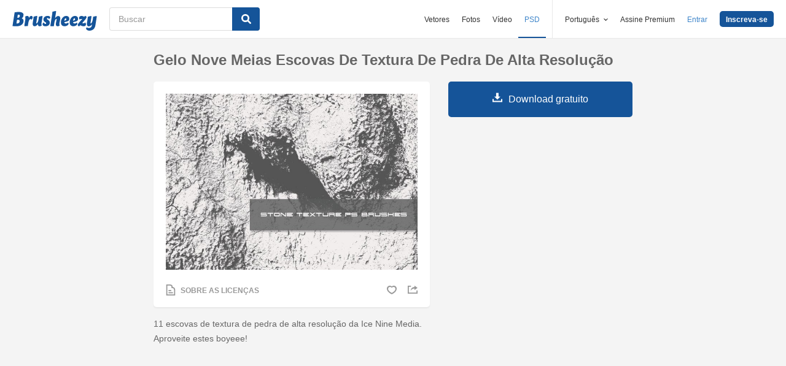

--- FILE ---
content_type: text/html; charset=utf-8
request_url: https://pt.brusheezy.com/pinceis/21802-gelo-nove-meias-escovas-de-textura-de-pedra-de-alta-resolucao
body_size: 35584
content:
<!DOCTYPE html>
<!--[if lt IE 7]>      <html lang="pt" xmlns:fb="http://developers.facebook.com/schema/" xmlns:og="http://opengraphprotocol.org/schema/" class="no-js lt-ie9 lt-ie8 lt-ie7"> <![endif]-->
<!--[if IE 7]>         <html lang="pt" xmlns:fb="http://developers.facebook.com/schema/" xmlns:og="http://opengraphprotocol.org/schema/" class="no-js lt-ie9 lt-ie8"> <![endif]-->
<!--[if IE 8]>         <html lang="pt" xmlns:fb="http://developers.facebook.com/schema/" xmlns:og="http://opengraphprotocol.org/schema/" class="no-js lt-ie9"> <![endif]-->
<!--[if IE 9]>         <html lang="pt" xmlns:fb="http://developers.facebook.com/schema/" xmlns:og="http://opengraphprotocol.org/schema/" class="no-js ie9"> <![endif]-->
<!--[if gt IE 9]><!--> <html lang="pt" xmlns:fb="http://developers.facebook.com/schema/" xmlns:og="http://opengraphprotocol.org/schema/" class="no-js"> <!--<![endif]-->
  <head>
	  <script type="text/javascript">window.country_code = "US";window.remote_ip_address = '18.188.69.47'</script>
        <link rel="alternate" href="https://www.brusheezy.com/brushes/21802-ice-nine-media-high-res-stone-texture-brushes" hreflang="en" />
    <link rel="alternate" href="https://es.brusheezy.com/cepillos/21802-ice-nine-media-cepillos-de-textura-de-piedra-de-alta-resolucion" hreflang="es" />
    <link rel="alternate" href="https://pt.brusheezy.com/pinceis/21802-gelo-nove-meias-escovas-de-textura-de-pedra-de-alta-resolucao" hreflang="pt-BR" />
    <link rel="alternate" href="https://de.brusheezy.com/bursten/21802-eis-neun-medien-hoch-res-stein-textur-pinsel" hreflang="de" />
    <link rel="alternate" href="https://fr.brusheezy.com/pinceaux/21802-ice-nine-media-brosses-de-texture-en-pierre-a-haute-resine" hreflang="fr" />
    <link rel="alternate" href="https://nl.brusheezy.com/borstels/21802-ijs-negen-media-high-res-stone-texture-borstels" hreflang="nl" />
    <link rel="alternate" href="https://sv.brusheezy.com/borstar/21802-ice-nine-media-high-res-stone-texture-borstar" hreflang="sv" />
    <link rel="alternate" href="https://www.brusheezy.com/brushes/21802-ice-nine-media-high-res-stone-texture-brushes" hreflang="x-default" />

    
    <link rel="dns-prefetch" href="//static.brusheezy.com">
    <meta charset="utf-8">
    <meta http-equiv="X-UA-Compatible" content="IE=edge,chrome=1">
<script>window.NREUM||(NREUM={});NREUM.info={"beacon":"bam.nr-data.net","errorBeacon":"bam.nr-data.net","licenseKey":"NRJS-e38a0a5d9f3d7a161d2","applicationID":"682498450","transactionName":"J1kMFkBaWF9cREoQVxdZFxBRUEccSl4KFQ==","queueTime":0,"applicationTime":165,"agent":""}</script>
<script>(window.NREUM||(NREUM={})).init={ajax:{deny_list:["bam.nr-data.net"]},feature_flags:["soft_nav"]};(window.NREUM||(NREUM={})).loader_config={licenseKey:"NRJS-e38a0a5d9f3d7a161d2",applicationID:"682498450",browserID:"682498528"};;/*! For license information please see nr-loader-rum-1.306.0.min.js.LICENSE.txt */
(()=>{var e,t,r={122:(e,t,r)=>{"use strict";r.d(t,{a:()=>i});var n=r(944);function i(e,t){try{if(!e||"object"!=typeof e)return(0,n.R)(3);if(!t||"object"!=typeof t)return(0,n.R)(4);const r=Object.create(Object.getPrototypeOf(t),Object.getOwnPropertyDescriptors(t)),a=0===Object.keys(r).length?e:r;for(let o in a)if(void 0!==e[o])try{if(null===e[o]){r[o]=null;continue}Array.isArray(e[o])&&Array.isArray(t[o])?r[o]=Array.from(new Set([...e[o],...t[o]])):"object"==typeof e[o]&&"object"==typeof t[o]?r[o]=i(e[o],t[o]):r[o]=e[o]}catch(e){r[o]||(0,n.R)(1,e)}return r}catch(e){(0,n.R)(2,e)}}},154:(e,t,r)=>{"use strict";r.d(t,{OF:()=>c,RI:()=>i,WN:()=>u,bv:()=>a,eN:()=>l,gm:()=>o,mw:()=>s,sb:()=>d});var n=r(863);const i="undefined"!=typeof window&&!!window.document,a="undefined"!=typeof WorkerGlobalScope&&("undefined"!=typeof self&&self instanceof WorkerGlobalScope&&self.navigator instanceof WorkerNavigator||"undefined"!=typeof globalThis&&globalThis instanceof WorkerGlobalScope&&globalThis.navigator instanceof WorkerNavigator),o=i?window:"undefined"!=typeof WorkerGlobalScope&&("undefined"!=typeof self&&self instanceof WorkerGlobalScope&&self||"undefined"!=typeof globalThis&&globalThis instanceof WorkerGlobalScope&&globalThis),s=Boolean("hidden"===o?.document?.visibilityState),c=/iPad|iPhone|iPod/.test(o.navigator?.userAgent),d=c&&"undefined"==typeof SharedWorker,u=((()=>{const e=o.navigator?.userAgent?.match(/Firefox[/\s](\d+\.\d+)/);Array.isArray(e)&&e.length>=2&&e[1]})(),Date.now()-(0,n.t)()),l=()=>"undefined"!=typeof PerformanceNavigationTiming&&o?.performance?.getEntriesByType("navigation")?.[0]?.responseStart},163:(e,t,r)=>{"use strict";r.d(t,{j:()=>E});var n=r(384),i=r(741);var a=r(555);r(860).K7.genericEvents;const o="experimental.resources",s="register",c=e=>{if(!e||"string"!=typeof e)return!1;try{document.createDocumentFragment().querySelector(e)}catch{return!1}return!0};var d=r(614),u=r(944),l=r(122);const f="[data-nr-mask]",g=e=>(0,l.a)(e,(()=>{const e={feature_flags:[],experimental:{allow_registered_children:!1,resources:!1},mask_selector:"*",block_selector:"[data-nr-block]",mask_input_options:{color:!1,date:!1,"datetime-local":!1,email:!1,month:!1,number:!1,range:!1,search:!1,tel:!1,text:!1,time:!1,url:!1,week:!1,textarea:!1,select:!1,password:!0}};return{ajax:{deny_list:void 0,block_internal:!0,enabled:!0,autoStart:!0},api:{get allow_registered_children(){return e.feature_flags.includes(s)||e.experimental.allow_registered_children},set allow_registered_children(t){e.experimental.allow_registered_children=t},duplicate_registered_data:!1},browser_consent_mode:{enabled:!1},distributed_tracing:{enabled:void 0,exclude_newrelic_header:void 0,cors_use_newrelic_header:void 0,cors_use_tracecontext_headers:void 0,allowed_origins:void 0},get feature_flags(){return e.feature_flags},set feature_flags(t){e.feature_flags=t},generic_events:{enabled:!0,autoStart:!0},harvest:{interval:30},jserrors:{enabled:!0,autoStart:!0},logging:{enabled:!0,autoStart:!0},metrics:{enabled:!0,autoStart:!0},obfuscate:void 0,page_action:{enabled:!0},page_view_event:{enabled:!0,autoStart:!0},page_view_timing:{enabled:!0,autoStart:!0},performance:{capture_marks:!1,capture_measures:!1,capture_detail:!0,resources:{get enabled(){return e.feature_flags.includes(o)||e.experimental.resources},set enabled(t){e.experimental.resources=t},asset_types:[],first_party_domains:[],ignore_newrelic:!0}},privacy:{cookies_enabled:!0},proxy:{assets:void 0,beacon:void 0},session:{expiresMs:d.wk,inactiveMs:d.BB},session_replay:{autoStart:!0,enabled:!1,preload:!1,sampling_rate:10,error_sampling_rate:100,collect_fonts:!1,inline_images:!1,fix_stylesheets:!0,mask_all_inputs:!0,get mask_text_selector(){return e.mask_selector},set mask_text_selector(t){c(t)?e.mask_selector="".concat(t,",").concat(f):""===t||null===t?e.mask_selector=f:(0,u.R)(5,t)},get block_class(){return"nr-block"},get ignore_class(){return"nr-ignore"},get mask_text_class(){return"nr-mask"},get block_selector(){return e.block_selector},set block_selector(t){c(t)?e.block_selector+=",".concat(t):""!==t&&(0,u.R)(6,t)},get mask_input_options(){return e.mask_input_options},set mask_input_options(t){t&&"object"==typeof t?e.mask_input_options={...t,password:!0}:(0,u.R)(7,t)}},session_trace:{enabled:!0,autoStart:!0},soft_navigations:{enabled:!0,autoStart:!0},spa:{enabled:!0,autoStart:!0},ssl:void 0,user_actions:{enabled:!0,elementAttributes:["id","className","tagName","type"]}}})());var p=r(154),m=r(324);let h=0;const v={buildEnv:m.F3,distMethod:m.Xs,version:m.xv,originTime:p.WN},b={consented:!1},y={appMetadata:{},get consented(){return this.session?.state?.consent||b.consented},set consented(e){b.consented=e},customTransaction:void 0,denyList:void 0,disabled:!1,harvester:void 0,isolatedBacklog:!1,isRecording:!1,loaderType:void 0,maxBytes:3e4,obfuscator:void 0,onerror:void 0,ptid:void 0,releaseIds:{},session:void 0,timeKeeper:void 0,registeredEntities:[],jsAttributesMetadata:{bytes:0},get harvestCount(){return++h}},_=e=>{const t=(0,l.a)(e,y),r=Object.keys(v).reduce((e,t)=>(e[t]={value:v[t],writable:!1,configurable:!0,enumerable:!0},e),{});return Object.defineProperties(t,r)};var w=r(701);const x=e=>{const t=e.startsWith("http");e+="/",r.p=t?e:"https://"+e};var S=r(836),k=r(241);const R={accountID:void 0,trustKey:void 0,agentID:void 0,licenseKey:void 0,applicationID:void 0,xpid:void 0},A=e=>(0,l.a)(e,R),T=new Set;function E(e,t={},r,o){let{init:s,info:c,loader_config:d,runtime:u={},exposed:l=!0}=t;if(!c){const e=(0,n.pV)();s=e.init,c=e.info,d=e.loader_config}e.init=g(s||{}),e.loader_config=A(d||{}),c.jsAttributes??={},p.bv&&(c.jsAttributes.isWorker=!0),e.info=(0,a.D)(c);const f=e.init,m=[c.beacon,c.errorBeacon];T.has(e.agentIdentifier)||(f.proxy.assets&&(x(f.proxy.assets),m.push(f.proxy.assets)),f.proxy.beacon&&m.push(f.proxy.beacon),e.beacons=[...m],function(e){const t=(0,n.pV)();Object.getOwnPropertyNames(i.W.prototype).forEach(r=>{const n=i.W.prototype[r];if("function"!=typeof n||"constructor"===n)return;let a=t[r];e[r]&&!1!==e.exposed&&"micro-agent"!==e.runtime?.loaderType&&(t[r]=(...t)=>{const n=e[r](...t);return a?a(...t):n})})}(e),(0,n.US)("activatedFeatures",w.B),e.runSoftNavOverSpa&&=!0===f.soft_navigations.enabled&&f.feature_flags.includes("soft_nav")),u.denyList=[...f.ajax.deny_list||[],...f.ajax.block_internal?m:[]],u.ptid=e.agentIdentifier,u.loaderType=r,e.runtime=_(u),T.has(e.agentIdentifier)||(e.ee=S.ee.get(e.agentIdentifier),e.exposed=l,(0,k.W)({agentIdentifier:e.agentIdentifier,drained:!!w.B?.[e.agentIdentifier],type:"lifecycle",name:"initialize",feature:void 0,data:e.config})),T.add(e.agentIdentifier)}},234:(e,t,r)=>{"use strict";r.d(t,{W:()=>a});var n=r(836),i=r(687);class a{constructor(e,t){this.agentIdentifier=e,this.ee=n.ee.get(e),this.featureName=t,this.blocked=!1}deregisterDrain(){(0,i.x3)(this.agentIdentifier,this.featureName)}}},241:(e,t,r)=>{"use strict";r.d(t,{W:()=>a});var n=r(154);const i="newrelic";function a(e={}){try{n.gm.dispatchEvent(new CustomEvent(i,{detail:e}))}catch(e){}}},261:(e,t,r)=>{"use strict";r.d(t,{$9:()=>d,BL:()=>s,CH:()=>g,Dl:()=>_,Fw:()=>y,PA:()=>h,Pl:()=>n,Pv:()=>k,Tb:()=>l,U2:()=>a,V1:()=>S,Wb:()=>x,bt:()=>b,cD:()=>v,d3:()=>w,dT:()=>c,eY:()=>p,fF:()=>f,hG:()=>i,k6:()=>o,nb:()=>m,o5:()=>u});const n="api-",i="addPageAction",a="addToTrace",o="addRelease",s="finished",c="interaction",d="log",u="noticeError",l="pauseReplay",f="recordCustomEvent",g="recordReplay",p="register",m="setApplicationVersion",h="setCurrentRouteName",v="setCustomAttribute",b="setErrorHandler",y="setPageViewName",_="setUserId",w="start",x="wrapLogger",S="measure",k="consent"},289:(e,t,r)=>{"use strict";r.d(t,{GG:()=>o,Qr:()=>c,sB:()=>s});var n=r(878),i=r(389);function a(){return"undefined"==typeof document||"complete"===document.readyState}function o(e,t){if(a())return e();const r=(0,i.J)(e),o=setInterval(()=>{a()&&(clearInterval(o),r())},500);(0,n.sp)("load",r,t)}function s(e){if(a())return e();(0,n.DD)("DOMContentLoaded",e)}function c(e){if(a())return e();(0,n.sp)("popstate",e)}},324:(e,t,r)=>{"use strict";r.d(t,{F3:()=>i,Xs:()=>a,xv:()=>n});const n="1.306.0",i="PROD",a="CDN"},374:(e,t,r)=>{r.nc=(()=>{try{return document?.currentScript?.nonce}catch(e){}return""})()},384:(e,t,r)=>{"use strict";r.d(t,{NT:()=>o,US:()=>u,Zm:()=>s,bQ:()=>d,dV:()=>c,pV:()=>l});var n=r(154),i=r(863),a=r(910);const o={beacon:"bam.nr-data.net",errorBeacon:"bam.nr-data.net"};function s(){return n.gm.NREUM||(n.gm.NREUM={}),void 0===n.gm.newrelic&&(n.gm.newrelic=n.gm.NREUM),n.gm.NREUM}function c(){let e=s();return e.o||(e.o={ST:n.gm.setTimeout,SI:n.gm.setImmediate||n.gm.setInterval,CT:n.gm.clearTimeout,XHR:n.gm.XMLHttpRequest,REQ:n.gm.Request,EV:n.gm.Event,PR:n.gm.Promise,MO:n.gm.MutationObserver,FETCH:n.gm.fetch,WS:n.gm.WebSocket},(0,a.i)(...Object.values(e.o))),e}function d(e,t){let r=s();r.initializedAgents??={},t.initializedAt={ms:(0,i.t)(),date:new Date},r.initializedAgents[e]=t}function u(e,t){s()[e]=t}function l(){return function(){let e=s();const t=e.info||{};e.info={beacon:o.beacon,errorBeacon:o.errorBeacon,...t}}(),function(){let e=s();const t=e.init||{};e.init={...t}}(),c(),function(){let e=s();const t=e.loader_config||{};e.loader_config={...t}}(),s()}},389:(e,t,r)=>{"use strict";function n(e,t=500,r={}){const n=r?.leading||!1;let i;return(...r)=>{n&&void 0===i&&(e.apply(this,r),i=setTimeout(()=>{i=clearTimeout(i)},t)),n||(clearTimeout(i),i=setTimeout(()=>{e.apply(this,r)},t))}}function i(e){let t=!1;return(...r)=>{t||(t=!0,e.apply(this,r))}}r.d(t,{J:()=>i,s:()=>n})},555:(e,t,r)=>{"use strict";r.d(t,{D:()=>s,f:()=>o});var n=r(384),i=r(122);const a={beacon:n.NT.beacon,errorBeacon:n.NT.errorBeacon,licenseKey:void 0,applicationID:void 0,sa:void 0,queueTime:void 0,applicationTime:void 0,ttGuid:void 0,user:void 0,account:void 0,product:void 0,extra:void 0,jsAttributes:{},userAttributes:void 0,atts:void 0,transactionName:void 0,tNamePlain:void 0};function o(e){try{return!!e.licenseKey&&!!e.errorBeacon&&!!e.applicationID}catch(e){return!1}}const s=e=>(0,i.a)(e,a)},566:(e,t,r)=>{"use strict";r.d(t,{LA:()=>s,bz:()=>o});var n=r(154);const i="xxxxxxxx-xxxx-4xxx-yxxx-xxxxxxxxxxxx";function a(e,t){return e?15&e[t]:16*Math.random()|0}function o(){const e=n.gm?.crypto||n.gm?.msCrypto;let t,r=0;return e&&e.getRandomValues&&(t=e.getRandomValues(new Uint8Array(30))),i.split("").map(e=>"x"===e?a(t,r++).toString(16):"y"===e?(3&a()|8).toString(16):e).join("")}function s(e){const t=n.gm?.crypto||n.gm?.msCrypto;let r,i=0;t&&t.getRandomValues&&(r=t.getRandomValues(new Uint8Array(e)));const o=[];for(var s=0;s<e;s++)o.push(a(r,i++).toString(16));return o.join("")}},606:(e,t,r)=>{"use strict";r.d(t,{i:()=>a});var n=r(908);a.on=o;var i=a.handlers={};function a(e,t,r,a){o(a||n.d,i,e,t,r)}function o(e,t,r,i,a){a||(a="feature"),e||(e=n.d);var o=t[a]=t[a]||{};(o[r]=o[r]||[]).push([e,i])}},607:(e,t,r)=>{"use strict";r.d(t,{W:()=>n});const n=(0,r(566).bz)()},614:(e,t,r)=>{"use strict";r.d(t,{BB:()=>o,H3:()=>n,g:()=>d,iL:()=>c,tS:()=>s,uh:()=>i,wk:()=>a});const n="NRBA",i="SESSION",a=144e5,o=18e5,s={STARTED:"session-started",PAUSE:"session-pause",RESET:"session-reset",RESUME:"session-resume",UPDATE:"session-update"},c={SAME_TAB:"same-tab",CROSS_TAB:"cross-tab"},d={OFF:0,FULL:1,ERROR:2}},630:(e,t,r)=>{"use strict";r.d(t,{T:()=>n});const n=r(860).K7.pageViewEvent},646:(e,t,r)=>{"use strict";r.d(t,{y:()=>n});class n{constructor(e){this.contextId=e}}},687:(e,t,r)=>{"use strict";r.d(t,{Ak:()=>d,Ze:()=>f,x3:()=>u});var n=r(241),i=r(836),a=r(606),o=r(860),s=r(646);const c={};function d(e,t){const r={staged:!1,priority:o.P3[t]||0};l(e),c[e].get(t)||c[e].set(t,r)}function u(e,t){e&&c[e]&&(c[e].get(t)&&c[e].delete(t),p(e,t,!1),c[e].size&&g(e))}function l(e){if(!e)throw new Error("agentIdentifier required");c[e]||(c[e]=new Map)}function f(e="",t="feature",r=!1){if(l(e),!e||!c[e].get(t)||r)return p(e,t);c[e].get(t).staged=!0,g(e)}function g(e){const t=Array.from(c[e]);t.every(([e,t])=>t.staged)&&(t.sort((e,t)=>e[1].priority-t[1].priority),t.forEach(([t])=>{c[e].delete(t),p(e,t)}))}function p(e,t,r=!0){const o=e?i.ee.get(e):i.ee,c=a.i.handlers;if(!o.aborted&&o.backlog&&c){if((0,n.W)({agentIdentifier:e,type:"lifecycle",name:"drain",feature:t}),r){const e=o.backlog[t],r=c[t];if(r){for(let t=0;e&&t<e.length;++t)m(e[t],r);Object.entries(r).forEach(([e,t])=>{Object.values(t||{}).forEach(t=>{t[0]?.on&&t[0]?.context()instanceof s.y&&t[0].on(e,t[1])})})}}o.isolatedBacklog||delete c[t],o.backlog[t]=null,o.emit("drain-"+t,[])}}function m(e,t){var r=e[1];Object.values(t[r]||{}).forEach(t=>{var r=e[0];if(t[0]===r){var n=t[1],i=e[3],a=e[2];n.apply(i,a)}})}},699:(e,t,r)=>{"use strict";r.d(t,{It:()=>a,KC:()=>s,No:()=>i,qh:()=>o});var n=r(860);const i=16e3,a=1e6,o="SESSION_ERROR",s={[n.K7.logging]:!0,[n.K7.genericEvents]:!1,[n.K7.jserrors]:!1,[n.K7.ajax]:!1}},701:(e,t,r)=>{"use strict";r.d(t,{B:()=>a,t:()=>o});var n=r(241);const i=new Set,a={};function o(e,t){const r=t.agentIdentifier;a[r]??={},e&&"object"==typeof e&&(i.has(r)||(t.ee.emit("rumresp",[e]),a[r]=e,i.add(r),(0,n.W)({agentIdentifier:r,loaded:!0,drained:!0,type:"lifecycle",name:"load",feature:void 0,data:e})))}},741:(e,t,r)=>{"use strict";r.d(t,{W:()=>a});var n=r(944),i=r(261);class a{#e(e,...t){if(this[e]!==a.prototype[e])return this[e](...t);(0,n.R)(35,e)}addPageAction(e,t){return this.#e(i.hG,e,t)}register(e){return this.#e(i.eY,e)}recordCustomEvent(e,t){return this.#e(i.fF,e,t)}setPageViewName(e,t){return this.#e(i.Fw,e,t)}setCustomAttribute(e,t,r){return this.#e(i.cD,e,t,r)}noticeError(e,t){return this.#e(i.o5,e,t)}setUserId(e){return this.#e(i.Dl,e)}setApplicationVersion(e){return this.#e(i.nb,e)}setErrorHandler(e){return this.#e(i.bt,e)}addRelease(e,t){return this.#e(i.k6,e,t)}log(e,t){return this.#e(i.$9,e,t)}start(){return this.#e(i.d3)}finished(e){return this.#e(i.BL,e)}recordReplay(){return this.#e(i.CH)}pauseReplay(){return this.#e(i.Tb)}addToTrace(e){return this.#e(i.U2,e)}setCurrentRouteName(e){return this.#e(i.PA,e)}interaction(e){return this.#e(i.dT,e)}wrapLogger(e,t,r){return this.#e(i.Wb,e,t,r)}measure(e,t){return this.#e(i.V1,e,t)}consent(e){return this.#e(i.Pv,e)}}},782:(e,t,r)=>{"use strict";r.d(t,{T:()=>n});const n=r(860).K7.pageViewTiming},836:(e,t,r)=>{"use strict";r.d(t,{P:()=>s,ee:()=>c});var n=r(384),i=r(990),a=r(646),o=r(607);const s="nr@context:".concat(o.W),c=function e(t,r){var n={},o={},u={},l=!1;try{l=16===r.length&&d.initializedAgents?.[r]?.runtime.isolatedBacklog}catch(e){}var f={on:p,addEventListener:p,removeEventListener:function(e,t){var r=n[e];if(!r)return;for(var i=0;i<r.length;i++)r[i]===t&&r.splice(i,1)},emit:function(e,r,n,i,a){!1!==a&&(a=!0);if(c.aborted&&!i)return;t&&a&&t.emit(e,r,n);var s=g(n);m(e).forEach(e=>{e.apply(s,r)});var d=v()[o[e]];d&&d.push([f,e,r,s]);return s},get:h,listeners:m,context:g,buffer:function(e,t){const r=v();if(t=t||"feature",f.aborted)return;Object.entries(e||{}).forEach(([e,n])=>{o[n]=t,t in r||(r[t]=[])})},abort:function(){f._aborted=!0,Object.keys(f.backlog).forEach(e=>{delete f.backlog[e]})},isBuffering:function(e){return!!v()[o[e]]},debugId:r,backlog:l?{}:t&&"object"==typeof t.backlog?t.backlog:{},isolatedBacklog:l};return Object.defineProperty(f,"aborted",{get:()=>{let e=f._aborted||!1;return e||(t&&(e=t.aborted),e)}}),f;function g(e){return e&&e instanceof a.y?e:e?(0,i.I)(e,s,()=>new a.y(s)):new a.y(s)}function p(e,t){n[e]=m(e).concat(t)}function m(e){return n[e]||[]}function h(t){return u[t]=u[t]||e(f,t)}function v(){return f.backlog}}(void 0,"globalEE"),d=(0,n.Zm)();d.ee||(d.ee=c)},843:(e,t,r)=>{"use strict";r.d(t,{G:()=>a,u:()=>i});var n=r(878);function i(e,t=!1,r,i){(0,n.DD)("visibilitychange",function(){if(t)return void("hidden"===document.visibilityState&&e());e(document.visibilityState)},r,i)}function a(e,t,r){(0,n.sp)("pagehide",e,t,r)}},860:(e,t,r)=>{"use strict";r.d(t,{$J:()=>u,K7:()=>c,P3:()=>d,XX:()=>i,Yy:()=>s,df:()=>a,qY:()=>n,v4:()=>o});const n="events",i="jserrors",a="browser/blobs",o="rum",s="browser/logs",c={ajax:"ajax",genericEvents:"generic_events",jserrors:i,logging:"logging",metrics:"metrics",pageAction:"page_action",pageViewEvent:"page_view_event",pageViewTiming:"page_view_timing",sessionReplay:"session_replay",sessionTrace:"session_trace",softNav:"soft_navigations",spa:"spa"},d={[c.pageViewEvent]:1,[c.pageViewTiming]:2,[c.metrics]:3,[c.jserrors]:4,[c.spa]:5,[c.ajax]:6,[c.sessionTrace]:7,[c.softNav]:8,[c.sessionReplay]:9,[c.logging]:10,[c.genericEvents]:11},u={[c.pageViewEvent]:o,[c.pageViewTiming]:n,[c.ajax]:n,[c.spa]:n,[c.softNav]:n,[c.metrics]:i,[c.jserrors]:i,[c.sessionTrace]:a,[c.sessionReplay]:a,[c.logging]:s,[c.genericEvents]:"ins"}},863:(e,t,r)=>{"use strict";function n(){return Math.floor(performance.now())}r.d(t,{t:()=>n})},878:(e,t,r)=>{"use strict";function n(e,t){return{capture:e,passive:!1,signal:t}}function i(e,t,r=!1,i){window.addEventListener(e,t,n(r,i))}function a(e,t,r=!1,i){document.addEventListener(e,t,n(r,i))}r.d(t,{DD:()=>a,jT:()=>n,sp:()=>i})},908:(e,t,r)=>{"use strict";r.d(t,{d:()=>n,p:()=>i});var n=r(836).ee.get("handle");function i(e,t,r,i,a){a?(a.buffer([e],i),a.emit(e,t,r)):(n.buffer([e],i),n.emit(e,t,r))}},910:(e,t,r)=>{"use strict";r.d(t,{i:()=>a});var n=r(944);const i=new Map;function a(...e){return e.every(e=>{if(i.has(e))return i.get(e);const t="function"==typeof e?e.toString():"",r=t.includes("[native code]"),a=t.includes("nrWrapper");return r||a||(0,n.R)(64,e?.name||t),i.set(e,r),r})}},944:(e,t,r)=>{"use strict";r.d(t,{R:()=>i});var n=r(241);function i(e,t){"function"==typeof console.debug&&(console.debug("New Relic Warning: https://github.com/newrelic/newrelic-browser-agent/blob/main/docs/warning-codes.md#".concat(e),t),(0,n.W)({agentIdentifier:null,drained:null,type:"data",name:"warn",feature:"warn",data:{code:e,secondary:t}}))}},969:(e,t,r)=>{"use strict";r.d(t,{TZ:()=>n,XG:()=>s,rs:()=>i,xV:()=>o,z_:()=>a});const n=r(860).K7.metrics,i="sm",a="cm",o="storeSupportabilityMetrics",s="storeEventMetrics"},990:(e,t,r)=>{"use strict";r.d(t,{I:()=>i});var n=Object.prototype.hasOwnProperty;function i(e,t,r){if(n.call(e,t))return e[t];var i=r();if(Object.defineProperty&&Object.keys)try{return Object.defineProperty(e,t,{value:i,writable:!0,enumerable:!1}),i}catch(e){}return e[t]=i,i}}},n={};function i(e){var t=n[e];if(void 0!==t)return t.exports;var a=n[e]={exports:{}};return r[e](a,a.exports,i),a.exports}i.m=r,i.d=(e,t)=>{for(var r in t)i.o(t,r)&&!i.o(e,r)&&Object.defineProperty(e,r,{enumerable:!0,get:t[r]})},i.f={},i.e=e=>Promise.all(Object.keys(i.f).reduce((t,r)=>(i.f[r](e,t),t),[])),i.u=e=>"nr-rum-1.306.0.min.js",i.o=(e,t)=>Object.prototype.hasOwnProperty.call(e,t),e={},t="NRBA-1.306.0.PROD:",i.l=(r,n,a,o)=>{if(e[r])e[r].push(n);else{var s,c;if(void 0!==a)for(var d=document.getElementsByTagName("script"),u=0;u<d.length;u++){var l=d[u];if(l.getAttribute("src")==r||l.getAttribute("data-webpack")==t+a){s=l;break}}if(!s){c=!0;var f={296:"sha512-XHJAyYwsxAD4jnOFenBf2aq49/pv28jKOJKs7YGQhagYYI2Zk8nHflZPdd7WiilkmEkgIZQEFX4f1AJMoyzKwA=="};(s=document.createElement("script")).charset="utf-8",i.nc&&s.setAttribute("nonce",i.nc),s.setAttribute("data-webpack",t+a),s.src=r,0!==s.src.indexOf(window.location.origin+"/")&&(s.crossOrigin="anonymous"),f[o]&&(s.integrity=f[o])}e[r]=[n];var g=(t,n)=>{s.onerror=s.onload=null,clearTimeout(p);var i=e[r];if(delete e[r],s.parentNode&&s.parentNode.removeChild(s),i&&i.forEach(e=>e(n)),t)return t(n)},p=setTimeout(g.bind(null,void 0,{type:"timeout",target:s}),12e4);s.onerror=g.bind(null,s.onerror),s.onload=g.bind(null,s.onload),c&&document.head.appendChild(s)}},i.r=e=>{"undefined"!=typeof Symbol&&Symbol.toStringTag&&Object.defineProperty(e,Symbol.toStringTag,{value:"Module"}),Object.defineProperty(e,"__esModule",{value:!0})},i.p="https://js-agent.newrelic.com/",(()=>{var e={374:0,840:0};i.f.j=(t,r)=>{var n=i.o(e,t)?e[t]:void 0;if(0!==n)if(n)r.push(n[2]);else{var a=new Promise((r,i)=>n=e[t]=[r,i]);r.push(n[2]=a);var o=i.p+i.u(t),s=new Error;i.l(o,r=>{if(i.o(e,t)&&(0!==(n=e[t])&&(e[t]=void 0),n)){var a=r&&("load"===r.type?"missing":r.type),o=r&&r.target&&r.target.src;s.message="Loading chunk "+t+" failed: ("+a+": "+o+")",s.name="ChunkLoadError",s.type=a,s.request=o,n[1](s)}},"chunk-"+t,t)}};var t=(t,r)=>{var n,a,[o,s,c]=r,d=0;if(o.some(t=>0!==e[t])){for(n in s)i.o(s,n)&&(i.m[n]=s[n]);if(c)c(i)}for(t&&t(r);d<o.length;d++)a=o[d],i.o(e,a)&&e[a]&&e[a][0](),e[a]=0},r=self["webpackChunk:NRBA-1.306.0.PROD"]=self["webpackChunk:NRBA-1.306.0.PROD"]||[];r.forEach(t.bind(null,0)),r.push=t.bind(null,r.push.bind(r))})(),(()=>{"use strict";i(374);var e=i(566),t=i(741);class r extends t.W{agentIdentifier=(0,e.LA)(16)}var n=i(860);const a=Object.values(n.K7);var o=i(163);var s=i(908),c=i(863),d=i(261),u=i(241),l=i(944),f=i(701),g=i(969);function p(e,t,i,a){const o=a||i;!o||o[e]&&o[e]!==r.prototype[e]||(o[e]=function(){(0,s.p)(g.xV,["API/"+e+"/called"],void 0,n.K7.metrics,i.ee),(0,u.W)({agentIdentifier:i.agentIdentifier,drained:!!f.B?.[i.agentIdentifier],type:"data",name:"api",feature:d.Pl+e,data:{}});try{return t.apply(this,arguments)}catch(e){(0,l.R)(23,e)}})}function m(e,t,r,n,i){const a=e.info;null===r?delete a.jsAttributes[t]:a.jsAttributes[t]=r,(i||null===r)&&(0,s.p)(d.Pl+n,[(0,c.t)(),t,r],void 0,"session",e.ee)}var h=i(687),v=i(234),b=i(289),y=i(154),_=i(384);const w=e=>y.RI&&!0===e?.privacy.cookies_enabled;function x(e){return!!(0,_.dV)().o.MO&&w(e)&&!0===e?.session_trace.enabled}var S=i(389),k=i(699);class R extends v.W{constructor(e,t){super(e.agentIdentifier,t),this.agentRef=e,this.abortHandler=void 0,this.featAggregate=void 0,this.loadedSuccessfully=void 0,this.onAggregateImported=new Promise(e=>{this.loadedSuccessfully=e}),this.deferred=Promise.resolve(),!1===e.init[this.featureName].autoStart?this.deferred=new Promise((t,r)=>{this.ee.on("manual-start-all",(0,S.J)(()=>{(0,h.Ak)(e.agentIdentifier,this.featureName),t()}))}):(0,h.Ak)(e.agentIdentifier,t)}importAggregator(e,t,r={}){if(this.featAggregate)return;const n=async()=>{let n;await this.deferred;try{if(w(e.init)){const{setupAgentSession:t}=await i.e(296).then(i.bind(i,305));n=t(e)}}catch(e){(0,l.R)(20,e),this.ee.emit("internal-error",[e]),(0,s.p)(k.qh,[e],void 0,this.featureName,this.ee)}try{if(!this.#t(this.featureName,n,e.init))return(0,h.Ze)(this.agentIdentifier,this.featureName),void this.loadedSuccessfully(!1);const{Aggregate:i}=await t();this.featAggregate=new i(e,r),e.runtime.harvester.initializedAggregates.push(this.featAggregate),this.loadedSuccessfully(!0)}catch(e){(0,l.R)(34,e),this.abortHandler?.(),(0,h.Ze)(this.agentIdentifier,this.featureName,!0),this.loadedSuccessfully(!1),this.ee&&this.ee.abort()}};y.RI?(0,b.GG)(()=>n(),!0):n()}#t(e,t,r){if(this.blocked)return!1;switch(e){case n.K7.sessionReplay:return x(r)&&!!t;case n.K7.sessionTrace:return!!t;default:return!0}}}var A=i(630),T=i(614);class E extends R{static featureName=A.T;constructor(e){var t;super(e,A.T),this.setupInspectionEvents(e.agentIdentifier),t=e,p(d.Fw,function(e,r){"string"==typeof e&&("/"!==e.charAt(0)&&(e="/"+e),t.runtime.customTransaction=(r||"http://custom.transaction")+e,(0,s.p)(d.Pl+d.Fw,[(0,c.t)()],void 0,void 0,t.ee))},t),this.importAggregator(e,()=>i.e(296).then(i.bind(i,943)))}setupInspectionEvents(e){const t=(t,r)=>{t&&(0,u.W)({agentIdentifier:e,timeStamp:t.timeStamp,loaded:"complete"===t.target.readyState,type:"window",name:r,data:t.target.location+""})};(0,b.sB)(e=>{t(e,"DOMContentLoaded")}),(0,b.GG)(e=>{t(e,"load")}),(0,b.Qr)(e=>{t(e,"navigate")}),this.ee.on(T.tS.UPDATE,(t,r)=>{(0,u.W)({agentIdentifier:e,type:"lifecycle",name:"session",data:r})})}}var N=i(843),I=i(782);class j extends R{static featureName=I.T;constructor(e){super(e,I.T),y.RI&&((0,N.u)(()=>(0,s.p)("docHidden",[(0,c.t)()],void 0,I.T,this.ee),!0),(0,N.G)(()=>(0,s.p)("winPagehide",[(0,c.t)()],void 0,I.T,this.ee)),this.importAggregator(e,()=>i.e(296).then(i.bind(i,117))))}}class P extends R{static featureName=g.TZ;constructor(e){super(e,g.TZ),y.RI&&document.addEventListener("securitypolicyviolation",e=>{(0,s.p)(g.xV,["Generic/CSPViolation/Detected"],void 0,this.featureName,this.ee)}),this.importAggregator(e,()=>i.e(296).then(i.bind(i,623)))}}new class extends r{constructor(e){var t;(super(),y.gm)?(this.features={},(0,_.bQ)(this.agentIdentifier,this),this.desiredFeatures=new Set(e.features||[]),this.desiredFeatures.add(E),this.runSoftNavOverSpa=[...this.desiredFeatures].some(e=>e.featureName===n.K7.softNav),(0,o.j)(this,e,e.loaderType||"agent"),t=this,p(d.cD,function(e,r,n=!1){if("string"==typeof e){if(["string","number","boolean"].includes(typeof r)||null===r)return m(t,e,r,d.cD,n);(0,l.R)(40,typeof r)}else(0,l.R)(39,typeof e)},t),function(e){p(d.Dl,function(t){if("string"==typeof t||null===t)return m(e,"enduser.id",t,d.Dl,!0);(0,l.R)(41,typeof t)},e)}(this),function(e){p(d.nb,function(t){if("string"==typeof t||null===t)return m(e,"application.version",t,d.nb,!1);(0,l.R)(42,typeof t)},e)}(this),function(e){p(d.d3,function(){e.ee.emit("manual-start-all")},e)}(this),function(e){p(d.Pv,function(t=!0){if("boolean"==typeof t){if((0,s.p)(d.Pl+d.Pv,[t],void 0,"session",e.ee),e.runtime.consented=t,t){const t=e.features.page_view_event;t.onAggregateImported.then(e=>{const r=t.featAggregate;e&&!r.sentRum&&r.sendRum()})}}else(0,l.R)(65,typeof t)},e)}(this),this.run()):(0,l.R)(21)}get config(){return{info:this.info,init:this.init,loader_config:this.loader_config,runtime:this.runtime}}get api(){return this}run(){try{const e=function(e){const t={};return a.forEach(r=>{t[r]=!!e[r]?.enabled}),t}(this.init),t=[...this.desiredFeatures];t.sort((e,t)=>n.P3[e.featureName]-n.P3[t.featureName]),t.forEach(t=>{if(!e[t.featureName]&&t.featureName!==n.K7.pageViewEvent)return;if(this.runSoftNavOverSpa&&t.featureName===n.K7.spa)return;if(!this.runSoftNavOverSpa&&t.featureName===n.K7.softNav)return;const r=function(e){switch(e){case n.K7.ajax:return[n.K7.jserrors];case n.K7.sessionTrace:return[n.K7.ajax,n.K7.pageViewEvent];case n.K7.sessionReplay:return[n.K7.sessionTrace];case n.K7.pageViewTiming:return[n.K7.pageViewEvent];default:return[]}}(t.featureName).filter(e=>!(e in this.features));r.length>0&&(0,l.R)(36,{targetFeature:t.featureName,missingDependencies:r}),this.features[t.featureName]=new t(this)})}catch(e){(0,l.R)(22,e);for(const e in this.features)this.features[e].abortHandler?.();const t=(0,_.Zm)();delete t.initializedAgents[this.agentIdentifier]?.features,delete this.sharedAggregator;return t.ee.get(this.agentIdentifier).abort(),!1}}}({features:[E,j,P],loaderType:"lite"})})()})();</script>
    <meta name="viewport" content="width=device-width, initial-scale=1.0, minimum-scale=1.0" />
    <title>Gelo nove meias escovas de textura de pedra de alta resolução - Pincéis de Photoshop Gratuitos no Brusheezy!</title>
<meta content="Pincéis de Photoshop - o Brusheezy consiste de uma ENORME coleção de Pincéis de Photoshop, Padrões de Photoshop, Texturas, PSDs, Formatos, Estilos, e Gradientes para baixar, ou partilhar!" name="description" />
<meta content="brusheezy" name="twitter:site" />
<meta content="brusheezy" name="twitter:creator" />
<meta content="summary_large_image" name="twitter:card" />
<meta content="https://static.brusheezy.com/system/resources/previews/000/021/802/original/ice-nine-media-high-res-stone-texture-brushes.jpg" name="twitter:image" />
<meta content="Brusheezy" property="og:site_name" />
<meta content="Gelo nove meias escovas de textura de pedra de alta resolução" property="og:title" />
<meta content="https://pt.brusheezy.com/pinceis/21802-gelo-nove-meias-escovas-de-textura-de-pedra-de-alta-resolucao" property="og:url" />
<meta content="pt_BR" property="og:locale" />
<meta content="en_US" property="og:locale:alternate" />
<meta content="de_DE" property="og:locale:alternate" />
<meta content="es_ES" property="og:locale:alternate" />
<meta content="fr_FR" property="og:locale:alternate" />
<meta content="nl_NL" property="og:locale:alternate" />
<meta content="sv_SE" property="og:locale:alternate" />
<meta content="https://static.brusheezy.com/system/resources/previews/000/021/802/original/ice-nine-media-high-res-stone-texture-brushes.jpg" property="og:image" />
    <link href="/favicon.ico" rel="shortcut icon"></link><link href="/favicon.png" rel="icon" sizes="48x48" type="image/png"></link><link href="/apple-touch-icon-precomposed.png" rel="apple-touch-icon-precomposed"></link>
    <link href="https://maxcdn.bootstrapcdn.com/font-awesome/4.6.3/css/font-awesome.min.css" media="screen" rel="stylesheet" type="text/css" />
    <script src="https://static.brusheezy.com/assets/modernizr.custom.83825-93372fb200ead74f1d44254d993c5440.js" type="text/javascript"></script>
    <link href="https://static.brusheezy.com/assets/application-e6fc89b3e1f8c6290743690971644994.css" media="screen" rel="stylesheet" type="text/css" />
    <link href="https://static.brusheezy.com/assets/print-ac38768f09270df2214d2c500c647adc.css" media="print" rel="stylesheet" type="text/css" />
    <link href="https://feeds.feedburner.com/eezyinc/brusheezy-images" rel="alternate" title="RSS" type="application/rss+xml" />

        <link rel="canonical" href="https://pt.brusheezy.com/pinceis/21802-gelo-nove-meias-escovas-de-textura-de-pedra-de-alta-resolucao">


    <meta content="authenticity_token" name="csrf-param" />
<meta content="el59fjlvFp8l309eiUoLSh6s/DL8cGctXEo48B2flGg=" name="csrf-token" />
    <!-- Begin TextBlock "HTML - Head" -->
<meta name="google-site-verification" content="pfGHD8M12iD8MZoiUsSycicUuSitnj2scI2cB_MvoYw" />
<meta name="google-site-verification" content="b4_frnI9j9l6Hs7d1QntimjvrZOtJ8x8ykl7RfeJS2Y" />
<meta name="tinfoil-site-verification" content="6d4a376b35cc11699dd86a787c7b5ae10b5c70f0" />
<meta name="msvalidate.01" content="9E7A3F56C01FB9B69FCDD1FBD287CAE4" />
<meta name="p:domain_verify" content="e95f03b955f8191de30e476f8527821e"/>
<meta property="fb:page_id" content="111431139680" />
<meta name="google" content="nositelinkssearchbox" />
<meta name="referrer" content="unsafe-url" />
<!--<script type="text/javascript" src="http://api.xeezy.com/api.min.js"></script>-->
<!--<script async src="//cdn-s2s.buysellads.net/pub/brusheezy.js" data-cfasync="false"></script>-->
<link href="https://plus.google.com/116840303500574370724" rel="publisher" />

<script>
  var iStockCoupon = { 
    // --- ADMIN CONIG----
    Code: 'EEZYOFF14', 
    Message: 'Hurry! Offer Expires 10/31/2013',
    // -------------------

    showPopup: function() {
      var win = window.open("", "istock-sale", "width=520,height=320");
      var wrap = win.document.createElement('div'); 
      wrap.setAttribute('class', 'sale-wrapper');
      
      var logo = win.document.createElement('img');
      logo.setAttribute('src', '//static.vecteezy.com/system/assets/asset_files/000/000/171/original/new-istock-logo.jpg');
      wrap.appendChild(logo);
      
      var code = win.document.createElement('div');
      code.setAttribute('class','code');
      code.appendChild(win.document.createTextNode(iStockCoupon.Code));
      wrap.appendChild(code);
      
      var expires = win.document.createElement('div');
      expires.setAttribute('class','expire');
      expires.appendChild(win.document.createTextNode(iStockCoupon.Message));
      wrap.appendChild(expires);
      
      var close = win.document.createElement('a');
      close.setAttribute('href', '#');
      close.appendChild(win.document.createTextNode('Close Window'));
      wrap.appendChild(close);
      
      var style = win.document.createElement('style');
      close.setAttribute('onclick', 'window.close()');
  
      style.appendChild(win.document.createTextNode("a{margin-top: 40px;display:block;font-size:12px;color:rgb(73,149,203);text-decoration:none;} .expire{margin-top:16px;color: rgb(81,81,81);font-size:24px;} .code{margin-top:20px;font-size:50px;font-weight:700;text-transform:uppercase;} img{margin-top:44px;} body{padding:0;margin:0;text-align:center;font-family:sans-serif;} .sale-wrapper{height:288px;border:16px solid #a1a1a1;}"));
      win.document.body.appendChild(style);
      win.document.body.appendChild(wrap);        
    },
  };

</script>
<script src="https://cdn.optimizely.com/js/168948327.js"></script>

<script>var AdminHideEezyPremiumPopup = false</script>
<!-- TradeDoubler site verification 2802548 -->



<!-- End TextBlock "HTML - Head" -->
      <link href="https://static.brusheezy.com/assets/resource-show-090e629f8c47746d2d8ac3af6444ea40.css" media="screen" rel="stylesheet" type="text/css" />
  <script type="text/javascript">
    var is_show_page = true;
  </script>

  <script type="text/javascript">
      var resource_id = 21802;
      var custom_vert_text = "gelo nove meios";
  </script>

      <div hidden itemprop="image" itemscope itemtype="http://schema.org/ImageObject">

        <meta itemprop="author" content="Ice_Nine_Media">


        <meta itemprop="datePublished" content="2011-08-09">

      <meta itemprop="thumbnailUrl" content="https://static.brusheezy.com/system/resources/thumbnails/000/021/802/original/IceNineMedia-Brushes-Volume3.jpg">
      <meta itemprop="name" content="Gelo nove meias escovas de textura de pedra de alta resolução" />
      <meta itemprop="description" content="11 escovas de textura de pedra de alta resolução da Ice Nine Media. Aproveite estes boyeee!">
        <meta itemprop="contentUrl" content="https://static.brusheezy.com/system/resources/previews/000/021/802/original/ice-nine-media-high-res-stone-texture-brushes.jpg">
    </div>
  <link href="https://static.brusheezy.com/assets/resources/download_ad/download_ad_modal-1321ec8bcc15ba850988879cb0d3a09e.css" media="screen" rel="stylesheet" type="text/css" />


    <script type="application/ld+json">
      {
        "@context": "http://schema.org",
        "@type": "WebSite",
        "name": "brusheezy",
        "url": "https://www.brusheezy.com"
      }
   </script>

    <script type="application/ld+json">
      {
      "@context": "http://schema.org",
      "@type": "Organization",
      "url": "https://www.brusheezy.com",
      "logo": "https://static.brusheezy.com/assets/structured_data/brusheezy-logo-63a0370ba72197d03d41c8ee2a3fe30d.svg",
      "sameAs": [
        "https://www.facebook.com/brusheezy",
        "https://twitter.com/brusheezy",
        "https://pinterest.com/brusheezy/",
        "https://www.youtube.com/EezyInc",
        "https://instagram.com/eezy/",
        "https://www.snapchat.com/add/eezy",
        "https://google.com/+brusheezy"
      ]
     }
    </script>

    <script src="https://static.brusheezy.com/assets/sp-32e34cb9c56d3cd62718aba7a1338855.js" type="text/javascript"></script>
<script type="text/javascript">
  document.addEventListener('DOMContentLoaded', function() {
    snowplow('newTracker', 'sp', 'a.vecteezy.com', {
      appId: 'brusheezy_production',
      discoverRootDomain: true,
      eventMethod: 'beacon',
      cookieSameSite: 'Lax',
      context: {
        webPage: true,
        performanceTiming: true,
        gaCookies: true,
        geolocation: false
      }
    });
    snowplow('setUserIdFromCookie', 'rollout');
    snowplow('enableActivityTracking', {minimumVisitLength: 10, heartbeatDelay: 10});
    snowplow('enableLinkClickTracking');
    snowplow('trackPageView');
  });
</script>

  </head>

  <body class="proper-sticky-ads   fullwidth flex  redesign-layout resources-show"
        data-site="brusheezy">
    
<link rel="preconnect" href="https://a.pub.network/" crossorigin />
<link rel="preconnect" href="https://b.pub.network/" crossorigin />
<link rel="preconnect" href="https://c.pub.network/" crossorigin />
<link rel="preconnect" href="https://d.pub.network/" crossorigin />
<link rel="preconnect" href="https://c.amazon-adsystem.com" crossorigin />
<link rel="preconnect" href="https://s.amazon-adsystem.com" crossorigin />
<link rel="preconnect" href="https://secure.quantserve.com/" crossorigin />
<link rel="preconnect" href="https://rules.quantcount.com/" crossorigin />
<link rel="preconnect" href="https://pixel.quantserve.com/" crossorigin />
<link rel="preconnect" href="https://btloader.com/" crossorigin />
<link rel="preconnect" href="https://api.btloader.com/" crossorigin />
<link rel="preconnect" href="https://confiant-integrations.global.ssl.fastly.net" crossorigin />
<link rel="stylesheet" href="https://a.pub.network/brusheezy-com/cls.css">
<script data-cfasync="false" type="text/javascript">
  var freestar = freestar || {};
  freestar.queue = freestar.queue || [];
  freestar.config = freestar.config || {};
  freestar.config.enabled_slots = [];
  freestar.initCallback = function () { (freestar.config.enabled_slots.length === 0) ? freestar.initCallbackCalled = false : freestar.newAdSlots(freestar.config.enabled_slots) }
</script>
<script src="https://a.pub.network/brusheezy-com/pubfig.min.js" data-cfasync="false" async></script>
<style>
.fs-sticky-footer {
  background: rgba(247, 247, 247, 0.9) !important;
}
</style>
<!-- Tag ID: brusheezy_1x1_bouncex -->
<div align="center" id="brusheezy_1x1_bouncex">
 <script data-cfasync="false" type="text/javascript">
  freestar.config.enabled_slots.push({ placementName: "brusheezy_1x1_bouncex", slotId: "brusheezy_1x1_bouncex" });
 </script>
</div>


      <script src="https://static.brusheezy.com/assets/partner-service-v3-b8d5668d95732f2d5a895618bbc192d0.js" type="text/javascript"></script>

<script type="text/javascript">
  window.partnerService = new window.PartnerService({
    baseUrl: 'https://p.sa7eer.com',
    site: 'brusheezy',
    contentType: "vector",
    locale: 'pt',
    controllerName: 'resources',
    pageviewGuid: '0274594f-994f-490d-ad7f-c35fa7188967',
    sessionGuid: '716e8850-be2d-40f1-a67a-347ba61aec7f',
  });
</script>


    
      

    <div id="fb-root"></div>



      
<header class="ez-site-header ">
  <div class="max-inner is-logged-out">
    <div class='ez-site-header__logo'>
  <a href="https://pt.brusheezy.com/" title="Brusheezy"><svg xmlns="http://www.w3.org/2000/svg" id="Layer_1" data-name="Layer 1" viewBox="0 0 248 57.8"><title>brusheezy-logo-color</title><path class="cls-1" d="M32.4,29.6c0,9.9-9.2,15.3-21.1,15.3-3.9,0-11-.6-11.3-.6L6.3,3.9A61.78,61.78,0,0,1,18,2.7c9.6,0,14.5,3,14.5,8.8a12.42,12.42,0,0,1-5.3,10.2A7.9,7.9,0,0,1,32.4,29.6Zm-11.3.1c0-2.8-1.7-3.9-4.6-3.9-1,0-2.1.1-3.2.2L11.7,36.6c.5,0,1,.1,1.5.1C18.4,36.7,21.1,34,21.1,29.7ZM15.6,10.9l-1.4,9h2.2c3.1,0,5.1-2.9,5.1-6,0-2.1-1.1-3.1-3.4-3.1A10.87,10.87,0,0,0,15.6,10.9Z" transform="translate(0 0)"></path><path class="cls-1" d="M55.3,14.4c2.6,0,4,1.6,4,4.4a8.49,8.49,0,0,1-3.6,6.8,3,3,0,0,0-2.7-2c-4.5,0-6.3,10.6-6.4,11.2L46,38.4l-.9,5.9c-3.1,0-6.9.3-8.1.3a4,4,0,0,1-2.2-1l.8-5.2,2-13,.1-.8c.8-5.4-.7-7.7-.7-7.7a9.11,9.11,0,0,1,6.1-2.5c3.4,0,5.2,2,5.3,6.3,1.2-3.1,3.2-6.3,6.9-6.3Z" transform="translate(0 0)"></path><path class="cls-1" d="M85.4,34.7c-.8,5.4.7,7.7.7,7.7A9.11,9.11,0,0,1,80,44.9c-3.5,0-5.3-2.2-5.3-6.7-2.4,3.7-5.6,6.7-9.7,6.7-4.4,0-6.4-3.7-5.3-11.2L61,25.6c.8-5,1-9,1-9,3.2-.6,7.3-2.1,8.8-2.1a4,4,0,0,1,2.2,1L71.4,25.7l-1.5,9.4c-.1.9,0,1.3.8,1.3,3.7,0,5.8-10.7,5.8-10.7.8-5,1-9,1-9,3.2-.6,7.3-2.1,8.8-2.1a4,4,0,0,1,2.2,1L86.9,25.8l-1.3,8.3Z" transform="translate(0 0)"></path><path class="cls-1" d="M103.3,14.4c4.5,0,7.8,1.6,7.8,4.5,0,3.2-3.9,4.5-3.9,4.5s-1.2-2.9-3.7-2.9a2,2,0,0,0-2.2,2,2.41,2.41,0,0,0,1.3,2.2l3.2,2a8.39,8.39,0,0,1,3.9,7.5c0,6.1-4.9,10.7-12.5,10.7-4.6,0-8.8-2-8.8-5.8,0-3.5,3.5-5.4,3.5-5.4S93.8,38,96.8,38A2,2,0,0,0,99,35.8a2.42,2.42,0,0,0-1.3-2.2l-3-1.9a7.74,7.74,0,0,1-3.8-7c.3-5.9,4.8-10.3,12.4-10.3Z" transform="translate(0 0)"></path><path class="cls-1" d="M138.1,34.8c-1.1,5.4.9,7.7.9,7.7a9.28,9.28,0,0,1-6.1,2.4c-4.3,0-6.3-3.2-5-10l.2-.9,1.8-9.6a.94.94,0,0,0-1-1.3c-3.6,0-5.7,10.9-5.7,11l-.7,4.5-.9,5.9c-3.1,0-6.9.3-8.1.3a4,4,0,0,1-2.2-1l.8-5.2,4.3-27.5c.8-5,1-9,1-9,3.2-.6,7.3-2.1,8.8-2.1a4,4,0,0,1,2.2,1l-3.1,19.9c2.4-3.5,5.5-6.3,9.5-6.3,4.4,0,6.8,3.8,5.3,11.2l-1.8,8.4Z" transform="translate(0 0)"></path><path class="cls-1" d="M167.1,22.9c0,4.4-2.4,7.3-8.4,8.5l-6.3,1.3c.5,2.8,2.2,4.1,5,4.1a8.32,8.32,0,0,0,5.8-2.7,3.74,3.74,0,0,1,1.8,3.1c0,3.7-5.5,7.6-11.9,7.6s-10.8-4.2-10.8-11.2c0-8.2,5.7-19.2,15.8-19.2,5.6,0,9,3.3,9,8.5Zm-10.6,4.2a2.63,2.63,0,0,0,1.7-2.8c0-1.2-.4-3-1.8-3-2.5,0-3.6,4.1-4,7.2Z" transform="translate(0 0)"></path><path class="cls-1" d="M192.9,22.9c0,4.4-2.4,7.3-8.4,8.5l-6.3,1.3c.5,2.8,2.2,4.1,5,4.1a8.32,8.32,0,0,0,5.8-2.7,3.74,3.74,0,0,1,1.8,3.1c0,3.7-5.5,7.6-11.9,7.6s-10.8-4.2-10.8-11.2c0-8.2,5.7-19.2,15.8-19.2,5.5,0,9,3.3,9,8.5Zm-10.7,4.2a2.63,2.63,0,0,0,1.7-2.8c0-1.2-.4-3-1.8-3-2.5,0-3.6,4.1-4,7.2Z" transform="translate(0 0)"></path><path class="cls-1" d="M213.9,33.8a7.72,7.72,0,0,1,2.2,5.4c0,4.5-3.7,5.7-6.9,5.7-4.1,0-7.1-2-10.2-3-.9,1-1.7,2-2.5,3,0,0-4.6-.1-4.6-3.3,0-3.9,6.4-10.5,13.3-18.1a19.88,19.88,0,0,0-2.2-.2c-3.9,0-5.4,2-5.4,2a8.19,8.19,0,0,1-1.8-5.4c.2-4.2,4.2-5.4,7.3-5.4,3.3,0,5.7,1.3,8.1,2.4l1.9-2.4s4.7.1,4.7,3.3c0,3.7-6.2,10.3-12.9,17.6a14.65,14.65,0,0,0,4,.7,6.22,6.22,0,0,0,5-2.3Z" transform="translate(0 0)"></path><path class="cls-1" d="M243.8,42.3c-1.7,10.3-8.6,15.5-17.4,15.5-5.6,0-9.8-3-9.8-6.4a3.85,3.85,0,0,1,1.9-3.3,8.58,8.58,0,0,0,5.7,1.8c3.5,0,8.3-1.5,9.1-6.9l.7-4.2c-2.4,3.5-5.5,6.3-9.5,6.3-4.4,0-6.4-3.7-5.3-11.2l1.3-8.1c.8-5,1-9,1-9,3.2-.6,7.3-2.1,8.8-2.1a4,4,0,0,1,2.2,1l-1.6,10.2-1.5,9.4c-.1.9,0,1.3.8,1.3,3.7,0,5.8-10.7,5.8-10.7.8-5,1-9,1-9,3.2-.6,7.3-2.1,8.8-2.1a4,4,0,0,1,2.2,1L246.4,26Z" transform="translate(0 0)"></path></svg>
</a>
</div>


      <nav class="ez-site-header__main-nav logged-out-nav">
    <ul class="ez-site-header__header-menu">
        <div class="ez-site-header__app-links-wrapper" data-target="ez-mobile-menu.appLinksWrapper">
          <li class="ez-site-header__menu-item ez-site-header__menu-item--app-link "
              data-target="ez-mobile-menu.appLink" >
            <a href="https://pt.vecteezy.com" target="_blank">Vetores</a>
          </li>

          <li class="ez-site-header__menu-item ez-site-header__menu-item--app-link "
              data-target="ez-mobile-menu.appLink" >
            <a href="https://pt.vecteezy.com/fotos-gratis" target="_blank">Fotos</a>
          </li>

          <li class="ez-site-header__menu-item ez-site-header__menu-item--app-link"
              data-target="ez-mobile-menu.appLink" >
            <a href="https://pt.videezy.com" target="_blank">Vídeo</a>
          </li>

          <li class="ez-site-header__menu-item ez-site-header__menu-item--app-link active-menu-item"
              data-target="ez-mobile-menu.appLink" >
            <a href="https://pt.brusheezy.com" target="_blank">PSD</a>
          </li>
        </div>

        <div class="ez-site-header__separator"></div>

        <li class="ez-site-header__locale_prompt ez-site-header__menu-item"
            data-action="toggle-language-switcher"
            data-switcher-target="ez-site-header__lang_selector">
          <span>
            Português
            <!-- Generator: Adobe Illustrator 21.0.2, SVG Export Plug-In . SVG Version: 6.00 Build 0)  --><svg xmlns="http://www.w3.org/2000/svg" xmlns:xlink="http://www.w3.org/1999/xlink" version="1.1" id="Layer_1" x="0px" y="0px" viewBox="0 0 11.9 7.1" style="enable-background:new 0 0 11.9 7.1;" xml:space="preserve" class="ez-site-header__menu-arrow">
<polygon points="11.9,1.5 10.6,0 6,4.3 1.4,0 0,1.5 6,7.1 "></polygon>
</svg>

          </span>

          
<div id="ez-site-header__lang_selector" class="ez-language-switcher ez-tooltip ez-tooltip--arrow-top">
  <div class="ez-tooltip__arrow ez-tooltip__arrow--middle"></div>
  <div class="ez-tooltip__content">
    <ul>
        <li>
          <a href="https://www.brusheezy.com/brushes/21802-ice-nine-media-high-res-stone-texture-brushes" class="nested-locale-switcher-link en" data-locale="en">English</a>        </li>
        <li>
          <a href="https://es.brusheezy.com/cepillos/21802-ice-nine-media-cepillos-de-textura-de-piedra-de-alta-resolucion" class="nested-locale-switcher-link es" data-locale="es">Español</a>        </li>
        <li>
          
            <span class="nested-locale-switcher-link pt current">
              Português
              <svg xmlns="http://www.w3.org/2000/svg" id="Layer_1" data-name="Layer 1" viewBox="0 0 11.93 9.39"><polygon points="11.93 1.76 10.17 0 4.3 5.87 1.76 3.32 0 5.09 4.3 9.39 11.93 1.76"></polygon></svg>

            </span>
        </li>
        <li>
          <a href="https://de.brusheezy.com/bursten/21802-eis-neun-medien-hoch-res-stein-textur-pinsel" class="nested-locale-switcher-link de" data-locale="de">Deutsch</a>        </li>
        <li>
          <a href="https://fr.brusheezy.com/pinceaux/21802-ice-nine-media-brosses-de-texture-en-pierre-a-haute-resine" class="nested-locale-switcher-link fr" data-locale="fr">Français</a>        </li>
        <li>
          <a href="https://nl.brusheezy.com/borstels/21802-ijs-negen-media-high-res-stone-texture-borstels" class="nested-locale-switcher-link nl" data-locale="nl">Nederlands</a>        </li>
        <li>
          <a href="https://sv.brusheezy.com/borstar/21802-ice-nine-media-high-res-stone-texture-borstar" class="nested-locale-switcher-link sv" data-locale="sv">Svenska</a>        </li>
    </ul>
  </div>
</div>


        </li>

          <li class="ez-site-header__menu-item ez-site-header__menu-item--join-pro-link"
              data-target="ez-mobile-menu.joinProLink">
            <a href="/signups/join_premium">Assine Premium</a>
          </li>

          <li class="ez-site-header__menu-item"
              data-target="ez-mobile-menu.logInBtn">
            <a href="/iniciar-sessao" class="login-link" data-remote="true" onclick="track_header_login_click();">Entrar</a>
          </li>

          <li class="ez-site-header__menu-item ez-site-header__menu-item--btn ez-site-header__menu-item--sign-up-btn"
              data-target="ez-mobile-menu.signUpBtn">
            <a href="/inscrever-se" class="ez-btn ez-btn--primary ez-btn--tiny ez-btn--sign-up" data-remote="true" onclick="track_header_join_eezy_click();">Inscreva-se</a>
          </li>


      

        <li class="ez-site-header__menu-item ez-site-header__mobile-menu">
          <button class="ez-site-header__mobile-menu-btn"
                  data-controller="ez-mobile-menu">
            <svg xmlns="http://www.w3.org/2000/svg" viewBox="0 0 20 14"><g id="Layer_2" data-name="Layer 2"><g id="Account_Pages_Mobile_Menu_Open" data-name="Account Pages Mobile Menu Open"><g id="Account_Pages_Mobile_Menu_Open-2" data-name="Account Pages Mobile Menu Open"><path class="cls-1" d="M0,0V2H20V0ZM0,8H20V6H0Zm0,6H20V12H0Z"></path></g></g></g></svg>

          </button>
        </li>
    </ul>

  </nav>

  <script src="https://static.brusheezy.com/assets/header_mobile_menu-bbe8319134d6d4bb7793c9fdffca257c.js" type="text/javascript"></script>


      <p% search_path = nil %>

<form accept-charset="UTF-8" action="/livre" class="ez-search-form" data-action="new-search" data-adid="1636631" data-behavior="" data-trafcat="T1" method="post"><div style="margin:0;padding:0;display:inline"><input name="utf8" type="hidden" value="&#x2713;" /><input name="authenticity_token" type="hidden" value="el59fjlvFp8l309eiUoLSh6s/DL8cGctXEo48B2flGg=" /></div>
  <input id="from" name="from" type="hidden" value="mainsite" />
  <input id="in_se" name="in_se" type="hidden" value="true" />

  <div class="ez-input">
      <input class="ez-input__field ez-input__field--basic ez-input__field--text ez-search-form__input" id="search" name="search" placeholder="Buscar" type="text" value="" />

    <button class="ez-search-form__submit" title="Buscar" type="submit">
      <svg xmlns="http://www.w3.org/2000/svg" id="Layer_1" data-name="Layer 1" viewBox="0 0 14.39 14.39"><title>search</title><path d="M14,12.32,10.81,9.09a5.87,5.87,0,1,0-1.72,1.72L12.32,14A1.23,1.23,0,0,0,14,14,1.23,1.23,0,0,0,14,12.32ZM2.43,5.88A3.45,3.45,0,1,1,5.88,9.33,3.46,3.46,0,0,1,2.43,5.88Z"></path></svg>

</button>  </div>
</form>

  </div><!-- .max-inner -->

</header>


    <div id="body">
      <div class="content">

        

          



  <div id="remote-ip" style="display: none;">18.188.69.47</div>



<section id="resource-main"
         class="info-section resource-main-info"
         data-resource-id="21802"
         data-license-type="cc">

  <!-- start: resource-card -->
  <div class="resource-card">
      <center>
</center>


    <h1 class="resource-name">Gelo nove meias escovas de textura de pedra de alta resolução</h1>

    <div class="resource-media">
      <div class="resource-preview item ">

    <img alt="Gelo nove meias escovas de textura de pedra de alta resolução" src="https://static.brusheezy.com/system/resources/previews/000/021/802/non_2x/ice-nine-media-high-res-stone-texture-brushes.jpg" srcset="https://static.brusheezy.com/system/resources/previews/000/021/802/original/ice-nine-media-high-res-stone-texture-brushes.jpg 2x,
                  https://static.brusheezy.com/system/resources/previews/000/021/802/non_2x/ice-nine-media-high-res-stone-texture-brushes.jpg 1x" title="Gelo nove meias escovas de textura de pedra de alta resolução" />

  <div class="resource-actions">
      <div class="resource-license-show">
  <a href="/resources/21802/license_info_modal" data-remote="true" rel="nofollow">
    <!-- Generator: Adobe Illustrator 21.0.2, SVG Export Plug-In . SVG Version: 6.00 Build 0)  --><svg xmlns="http://www.w3.org/2000/svg" xmlns:xlink="http://www.w3.org/1999/xlink" version="1.1" id="Layer_1" x="0px" y="0px" viewBox="0 0 16 20" style="enable-background:new 0 0 16 20;" xml:space="preserve">
<title>license</title>
<g>
	<path d="M11.5,4.7C11.5,3.8,11.6,0,6.3,0C1.2,0,0,0,0,0v20h16c0,0,0-8.3,0-10.5C16,5.7,12.6,4.6,11.5,4.7z M14,18H2V2   c0,0,2.2,0,4.1,0c4.1,0,3.5,2.9,3.2,4.6C12,6.3,14,7,14,10.2C14,12.6,14,18,14,18z"></path>
	<rect x="4" y="14" width="8" height="2"></rect>
	<rect x="4" y="10" width="5" height="2"></rect>
</g>
</svg>

    <span>Sobre as Licenças</span>
</a></div>



    <div class="user-actions">
      
  <a href="/iniciar-sessao" class="resource-likes-count fave unauthorized" data-remote="true">
    <!-- Generator: Adobe Illustrator 21.0.2, SVG Export Plug-In . SVG Version: 6.00 Build 0)  --><svg xmlns="http://www.w3.org/2000/svg" xmlns:xlink="http://www.w3.org/1999/xlink" version="1.1" id="Layer_1" x="0px" y="0px" viewBox="0 0 115.4 100" style="enable-background:new 0 0 115.4 100;" xml:space="preserve">
<g>
	<path d="M81.5,0c-9.3,0-17.7,3.7-23.8,9.8c-6.1-6-14.5-9.7-23.8-9.7C15.1,0.1,0,15.3,0,34c0.1,43,57.8,66,57.8,66   s57.7-23.1,57.6-66.1C115.4,15.1,100.2,0,81.5,0z M57.7,84.2c0,0-42.8-19.8-42.8-46.2c0-12.8,7.5-23.3,21.4-23.3   c10,0,16.9,5.5,21.4,10c4.5-4.5,11.4-10,21.4-10c13.9,0,21.4,10.5,21.4,23.3C100.5,64.4,57.7,84.2,57.7,84.2z"></path>
</g>
</svg>

</a>

      <div class="shareblock-horiz">
  <ul>
    <li>
      <a href="https://www.facebook.com/sharer.php?u=https://pt.brusheezy.com/pinceis/21802-gelo-nove-meias-escovas-de-textura-de-pedra-de-alta-resolucao&amp;t=Gelo nove meias escovas de textura de pedra de alta resolução" class="shr-btn facebook-like" data-social-network="facebook" data-href="https://pt.brusheezy.com/pinceis/21802-gelo-nove-meias-escovas-de-textura-de-pedra-de-alta-resolucao" data-send="false" data-layout="button" data-width="60" data-show-faces="false" rel="nofollow" target="_blank" rel="nofollow">
        <span class="vhidden"><!-- Generator: Adobe Illustrator 21.0.2, SVG Export Plug-In . SVG Version: 6.00 Build 0)  --><svg xmlns="http://www.w3.org/2000/svg" xmlns:xlink="http://www.w3.org/1999/xlink" version="1.1" id="Layer_1" x="0px" y="0px" viewBox="0 0 14.9 15" style="enable-background:new 0 0 14.9 15;" xml:space="preserve">
<path d="M14.1,0H0.8C0.4,0,0,0.4,0,0.8c0,0,0,0,0,0v13.3C0,14.6,0.4,15,0.8,15h7.1V9.2H6V6.9h1.9V5.3c-0.2-1.5,0.9-2.8,2.4-3  c0.2,0,0.3,0,0.5,0c0.6,0,1.2,0,1.7,0.1v2h-1.2c-0.9,0-1.1,0.4-1.1,1.1v1.5h2.2l-0.3,2.3h-1.9V15h3.8c0.5,0,0.8-0.4,0.8-0.8V0.8  C14.9,0.4,14.5,0,14.1,0C14.1,0,14.1,0,14.1,0z"></path>
</svg>
</span>
      </a>
    </li>
    <li>
      <a href="https://twitter.com/intent/tweet?text=Gelo nove meias escovas de textura de pedra de alta resolução on @brusheezy&url=https://pt.brusheezy.com/pinceis/21802-gelo-nove-meias-escovas-de-textura-de-pedra-de-alta-resolucao" class="shr-btn twitter-share" data-social-network="twitter"   data-count="none" rel="nofollow" target="_blank" rel="nofollow">
        <span class="vhidden"><!-- Generator: Adobe Illustrator 21.0.2, SVG Export Plug-In . SVG Version: 6.00 Build 0)  --><svg xmlns="http://www.w3.org/2000/svg" xmlns:xlink="http://www.w3.org/1999/xlink" version="1.1" id="Layer_1" x="0px" y="0px" viewBox="0 0 14.8 12.5" style="enable-background:new 0 0 14.8 12.5;" xml:space="preserve">
<path d="M14.8,1.5C14.2,1.7,13.6,1.9,13,2c0.7-0.4,1.2-1,1.4-1.8c-0.6,0.4-1.2,0.6-1.9,0.8c-0.6-0.6-1.4-1-2.2-1  c-1.7,0.1-3,1.5-3,3.2c0,0.2,0,0.5,0.1,0.7C4.8,3.8,2.5,2.6,1,0.6c-0.3,0.5-0.4,1-0.4,1.6c0,1.1,0.5,2,1.4,2.6c-0.5,0-1-0.1-1.4-0.4  l0,0c0,1.5,1,2.8,2.4,3.1C2.6,7.7,2.1,7.7,1.6,7.6C2,8.9,3.2,9.7,4.5,9.8c-1.3,1-2.9,1.5-4.5,1.3c1.4,0.9,3,1.4,4.7,1.4  c5.6,0,8.6-4.8,8.6-9c0-0.1,0-0.3,0-0.4C13.9,2.6,14.4,2.1,14.8,1.5z"></path>
</svg>
</span>
      </a>
    </li>
    <li>
      <a href="//www.pinterest.com/pin/create/button/?url=https://pt.brusheezy.com/pinceis/21802-gelo-nove-meias-escovas-de-textura-de-pedra-de-alta-resolucao&media=https://static.brusheezy.com/system/resources/previews/000/021/802/original/ice-nine-media-high-res-stone-texture-brushes.jpg&description=Gelo nove meias escovas de textura de pedra de alta resolução" data-social-network="pinterest" class="shr-btn pinterest-pinit" data-pin-do="buttonPin" data-pin-color="red" data-pin-height="20" target="_blank" rel="nofollow">
        <span class="vhidden"><!-- Generator: Adobe Illustrator 21.0.2, SVG Export Plug-In . SVG Version: 6.00 Build 0)  --><svg xmlns="http://www.w3.org/2000/svg" xmlns:xlink="http://www.w3.org/1999/xlink" version="1.1" id="Layer_1" x="0px" y="0px" viewBox="0 0 14.9 15" style="enable-background:new 0 0 14.9 15;" xml:space="preserve">
<path d="M7.4,0C3.3,0,0,3.4,0,7.6c0,2.9,1.8,5.6,4.5,6.8c0-0.6,0-1.2,0.1-1.7l1-4.1C5.4,8.2,5.3,7.8,5.3,7.4c0-1.1,0.6-1.9,1.4-1.9  c0.6,0,1,0.4,1,1c0,0,0,0.1,0,0.1C7.6,7.5,7.4,8.4,7.1,9.2c-0.2,0.6,0.2,1.3,0.8,1.4c0.1,0,0.2,0,0.3,0c1.4,0,2.4-1.8,2.4-4  c0.1-1.5-1.2-2.8-2.7-2.9c-0.1,0-0.3,0-0.4,0c-2-0.1-3.6,1.5-3.7,3.4c0,0.1,0,0.1,0,0.2c0,0.5,0.2,1.1,0.5,1.5  C4.5,9,4.5,9.1,4.5,9.3L4.3,9.9c0,0.1-0.2,0.2-0.3,0.2c0,0,0,0-0.1,0c-1-0.6-1.7-1.7-1.5-2.9c0-2.1,1.8-4.7,5.3-4.7  c2.5-0.1,4.6,1.7,4.7,4.2c0,0,0,0.1,0,0.1c0,2.9-1.6,5.1-4,5.1c-0.7,0-1.4-0.3-1.8-1c0,0-0.4,1.7-0.5,2.1c-0.2,0.6-0.4,1.1-0.8,1.6  C6,14.9,6.7,15,7.4,15c4.1,0,7.5-3.4,7.5-7.5S11.6,0,7.4,0z"></path>
</svg>
</span>
      </a>
    </li>
  </ul>
</div>


<a href="#" class="resource-share" title="Compartilhar este Recurso">
  <!-- Generator: Adobe Illustrator 21.0.2, SVG Export Plug-In . SVG Version: 6.00 Build 0)  --><svg xmlns="http://www.w3.org/2000/svg" xmlns:xlink="http://www.w3.org/1999/xlink" version="1.1" id="Layer_1" x="0px" y="0px" viewBox="0 0 20 16.7" style="enable-background:new 0 0 20 16.7;" xml:space="preserve">
<g>
	<polygon points="17.8,14.4 2.2,14.4 2.2,2.2 6.7,2.2 6.7,0 0,0 0,16.7 20,16.7 20,10 17.8,10  "></polygon>
	<path d="M13.8,6.1v3L20,4.5L13.8,0v2.8c-7.5,0-8,7.9-8,7.9C9.1,5.5,13.8,6.1,13.8,6.1z"></path>
</g>
</svg>

</a>
    </div>
  </div>
</div>


      <div class="resource-info-scrollable">


        

        <div class="resource-desc ellipsis">
          11 escovas de textura de pedra de alta resolução da Ice Nine Media. Aproveite estes boyeee!
          <span class="custom-ellipsis"><img alt="Ellipsis" src="https://static.brusheezy.com/assets/ellipsis-029e440c5b8317319d2fded31d2aee37.png" /></span>
        </div>
      </div>
    </div>

    <!-- start: resource-info -->
    <div class="resource-info ">

        <!-- start: resource cta -->
        <div class="resource-cta">
                <div class="btn-wrapper">
                  <a href="/download/21802?download_auth_hash=45107f02&amp;pro=false" class="download-resource-link download-btn btn flat ez-icon-download" data-dl-ad-tag-id="brusheezy_download_popup" id="download-button" onclick="fire_download_click_tracking();" rel="nofollow">Download gratuito</a>
                </div>
        </div>
        <!-- end: resource cta -->


            <!-- Not in the carbon test group -->
              <div class="secondary-section-info legacy-block-ad">
      <div align="center" data-freestar-ad="__300x250 __300x250" id="brusheezy_downloads_right_siderail_1">
        <script data-cfasync="false" type="text/javascript">
          freestar.config.enabled_slots.push({ placementName: "brusheezy_downloads_right_siderail_1", slotId: "brusheezy_downloads_right_siderail_1" });
        </script>
      </div>
  </div>

              <div class="tertiary-section-info legacy-block-ad">
    <div align="center" data-freestar-ad="__300x250 __300x250" id="brusheezy_downloads_right_siderail_2">
      <script data-cfasync="false" type="text/javascript">
        freestar.config.enabled_slots.push({ placementName: "brusheezy_downloads_right_siderail_2", slotId: "brusheezy_downloads_right_siderail_2" });
      </script>
    </div>
  </div>


    </div>
    <!-- end: resource-info -->

  </div>
  <!-- end: resource-card -->
</section>


  <script>
    var resourceType = 'free';
  </script>

<section id="related-resources" class="info-section resource-related">
  <h2>Esta imagem também aparece em buscas de</h2>
    <link href="https://static.brusheezy.com/assets/tags_carousel-e3b70e45043c44ed04a5d925fa3e3ba6.css" media="screen" rel="stylesheet" type="text/css" />

  <div class="outer-tags-wrap" >
    <div class="rs-carousel">
      <ul class="tags-wrap">
            <li class="tag">
              <a href="/livre/gelo-nove-meios" class="tag-link" title="gelo nove meios">
              <span>
                gelo nove meios
              </span>
</a>            </li>
            <li class="tag">
              <a href="/livre/escovas-de-pedra" class="tag-link" title="escovas de pedra">
              <span>
                escovas de pedra
              </span>
</a>            </li>
            <li class="tag">
              <a href="/livre/pedra" class="tag-link" title="pedra">
              <span>
                pedra
              </span>
</a>            </li>
            <li class="tag">
              <a href="/livre/textura" class="tag-link" title="textura">
              <span>
                textura
              </span>
</a>            </li>
            <li class="tag">
              <a href="/livre/grunge" class="tag-link" title="grunge">
              <span>
                grunge
              </span>
</a>            </li>
            <li class="tag">
              <a href="/livre/rocha" class="tag-link" title="rocha">
              <span>
                rocha
              </span>
</a>            </li>
            <li class="tag">
              <a href="/livre/ch%C3%A3o" class="tag-link" title="chão">
              <span>
                chão
              </span>
</a>            </li>
            <li class="tag">
              <a href="/livre/vintage" class="tag-link" title="vintage">
              <span>
                vintage
              </span>
</a>            </li>
            <li class="tag">
              <a href="/livre/rachado" class="tag-link" title="rachado">
              <span>
                rachado
              </span>
</a>            </li>
            <li class="tag">
              <a href="/livre/escovas-grunge" class="tag-link" title="escovas grunge">
              <span>
                escovas grunge
              </span>
</a>            </li>
            <li class="tag">
              <a href="/livre/escova-grunge" class="tag-link" title="escova grunge">
              <span>
                escova grunge
              </span>
</a>            </li>
            <li class="tag">
              <a href="/livre/fenda" class="tag-link" title="fenda">
              <span>
                fenda
              </span>
</a>            </li>
            <li class="tag">
              <a href="/livre/textura-do-grunge" class="tag-link" title="textura do grunge">
              <span>
                textura do grunge
              </span>
</a>            </li>
            <li class="tag">
              <a href="/livre/parede" class="tag-link" title="parede">
              <span>
                parede
              </span>
</a>            </li>
            <li class="tag">
              <a href="/livre/velho" class="tag-link" title="velho">
              <span>
                velho
              </span>
</a>            </li>
            <li class="tag">
              <a href="/livre/alta-resolu%C3%A7%C3%A3o" class="tag-link" title="alta resolução">
              <span>
                alta resolução
              </span>
</a>            </li>
            <li class="tag">
              <a href="/livre/cascalho" class="tag-link" title="cascalho">
              <span>
                cascalho
              </span>
</a>            </li>
            <li class="tag">
              <a href="/livre/textura-suja" class="tag-link" title="textura suja">
              <span>
                textura suja
              </span>
</a>            </li>
            <li class="tag">
              <a href="/livre/topologia" class="tag-link" title="topologia">
              <span>
                topologia
              </span>
</a>            </li>
            <li class="tag">
              <a href="/livre/mineral" class="tag-link" title="mineral">
              <span>
                mineral
              </span>
</a>            </li>
            <li class="tag">
              <a href="/livre/penhasco" class="tag-link" title="penhasco">
              <span>
                penhasco
              </span>
</a>            </li>
            <li class="tag">
              <a href="/livre/montanha" class="tag-link" title="montanha">
              <span>
                montanha
              </span>
</a>            </li>
            <li class="tag">
              <a href="/livre/poster" class="tag-link" title="poster">
              <span>
                poster
              </span>
</a>            </li>
            <li class="tag">
              <a href="/livre/papel-de-parede" class="tag-link" title="papel de parede">
              <span>
                papel de parede
              </span>
</a>            </li>
            <li class="tag">
              <a href="/livre/impress%C3%A3o" class="tag-link" title="impressão">
              <span>
                impressão
              </span>
</a>            </li>
            <li class="tag">
              <a href="/livre/descasca" class="tag-link" title="descasca">
              <span>
                descasca
              </span>
</a>            </li>
            <li class="tag">
              <a href="/livre/fundo" class="tag-link" title="fundo">
              <span>
                fundo
              </span>
</a>            </li>
            <li class="tag">
              <a href="/livre/desenhar" class="tag-link" title="desenhar">
              <span>
                desenhar
              </span>
</a>            </li>
            <li class="tag">
              <a href="/livre/min%C3%A9rio" class="tag-link" title="minério">
              <span>
                minério
              </span>
</a>            </li>
            <li class="tag">
              <a href="/livre/sujo" class="tag-link" title="sujo">
              <span>
                sujo
              </span>
</a>            </li>
      </ul>
    </div>
  </div>

  <script defer="defer" src="https://static.brusheezy.com/assets/jquery.ui.widget-0763685ac5d9057e21eac4168b755b9a.js" type="text/javascript"></script>
  <script defer="defer" src="https://static.brusheezy.com/assets/jquery.event.drag-3d54f98bab25c12a9b9cc1801f3e1c4b.js" type="text/javascript"></script>
  <script defer="defer" src="https://static.brusheezy.com/assets/jquery.translate3d-6277fde3b8b198a2da2aa8e4389a7c84.js" type="text/javascript"></script>
  <script defer="defer" src="https://static.brusheezy.com/assets/jquery.rs.carousel-5763ad180bc69cb2b583cd5d42a9c231.js" type="text/javascript"></script>
  <script defer="defer" src="https://static.brusheezy.com/assets/jquery.rs.carousel-touch-c5c93eecbd1da1af1bce8f19e8f02105.js" type="text/javascript"></script>
  <script defer="defer" src="https://static.brusheezy.com/assets/tags-carousel-bb78c5a4ca2798d203e5b9c09f22846d.js" type="text/javascript"></script>


    <h2>Os Usuarios que Baixaram Este Arquivo Também Baixaram</h2>

      
    <input type="hidden" name="eezysearch" value="gelo nove meios"/>
<input type="hidden" name="eezy-resource-id" value="21802"/>


<!--<div class="special-items">-->

    <!--<div class="new-justified-grid eezyapi&#45;&#45;justified" data-limit="40" data-apiparams="s=brusheezy" data-is-justified="true"></div>-->

<!--</div>-->


<div class="partner-sponsored-results partner-sponsored-results--istock ">

  <div class="partner-sponsored-results__inner-wrap">
  
    <div class="partner-sponsored-results__header">

      <div class="partner-sponsored-results__header__sponsored-text">
          <span class='partner-sponsored-results__header__partner-logo-container'></span>

        <span class="partner-sponsored-results__header__sponsored-text__subtext">
		Imagens patrocinadas
        </span>

        <a class="ez-promo ez-promo--banner" href="coupon" onclick="SHUTTERBANNER();return false;">
        Clique para ver o código de promoção para Economizar {{percent}} em TODAS as subscrições.
        </a>
      </div>

    </div>

    <div class="partner-results">

      <div class="eezyapi--justified eezyapi--grey-box" 
      data-affiliate="shutterstock-justified"
      data-adid="1636534"
      data-trafcat="T1"
      data-placement="similiar">
      </div>
      
    </div>

  </div>

</div>







    <!-- ptbrusheezy-related-21802-v2-02/2026lazy -->
    <!-- Cached at 2026-01-14 10:56:52 -0600 -->
      <ul class="ez-resource-grid  is-hidden brusheezy-grid not-last-page" rel="search-results">
    <script src="https://static.brusheezy.com/assets/lazy_loading-d5cdb44404da29daa8dd92e076847b02.js" type="text/javascript"></script>

    
<li data-height="140"
    data-width="200"
    class="ez-resource-grid__item ez-resource-thumb is-premium-resource ">


  

  <a href="/texturas/52231-pacote-psd-de-textura-de-pedra-cinzenta" class="ez-resource-thumb__link sponsored-premium-resource lazy-link" title="Pacote PSD de textura de pedra cinzenta">
    <img alt="Pacote PSD de textura de pedra cinzenta" class="ez-resource-thumb__img lazy" data-lazy-src="https://static.brusheezy.com/system/resources/thumbnails/000/052/231/small/gray-stone-texture-psd-pack-photoshop-textures.jpg" data-lazy-srcset="https://static.brusheezy.com/system/resources/thumbnails/000/052/231/small_2x/gray-stone-texture-psd-pack-photoshop-textures.jpg 2x, https://static.brusheezy.com/system/resources/thumbnails/000/052/231/small/gray-stone-texture-psd-pack-photoshop-textures.jpg 1x" height="140" src="[data-uri]" width="200" />
</a>
  <noscript class="lazy-load-fallback">
    <a href="/texturas/52231-pacote-psd-de-textura-de-pedra-cinzenta" class="ez-resource-thumb__link sponsored-premium-resource" title="Pacote PSD de textura de pedra cinzenta">
      <img alt="Pacote PSD de textura de pedra cinzenta" class="ez-resource-thumb__img" height="140" src="https://static.brusheezy.com/system/resources/thumbnails/000/052/231/small/gray-stone-texture-psd-pack-photoshop-textures.jpg" width="200" />
</a>  </noscript>




  <div class="ez-resource-thumb__hover-state">
    <div class="ez-resource-thumb__gray-dient">
      <div class="ez-resource-thumb__name-content">
        Pacote PSD de textura de pedra cinzenta
      </div>
    </div>
  </div>
</li>

    
<li data-height="140"
    data-width="200"
    class="ez-resource-grid__item ez-resource-thumb is-premium-resource ">


  

  <a href="/texturas/16071-pacote-de-textura-de-pedra-e-tijolos" class="ez-resource-thumb__link sponsored-premium-resource lazy-link" title="Pacote de textura de pedra e tijolos">
    <img alt="Pacote de textura de pedra e tijolos" class="ez-resource-thumb__img lazy" data-lazy-src="https://static.brusheezy.com/system/resources/thumbnails/000/016/071/small/stone-and-brick-texture-pack-photoshop-textures.jpg" data-lazy-srcset="https://static.brusheezy.com/system/resources/thumbnails/000/016/071/small_2x/stone-and-brick-texture-pack-photoshop-textures.jpg 2x, https://static.brusheezy.com/system/resources/thumbnails/000/016/071/small/stone-and-brick-texture-pack-photoshop-textures.jpg 1x" height="140" src="[data-uri]" width="200" />
</a>
  <noscript class="lazy-load-fallback">
    <a href="/texturas/16071-pacote-de-textura-de-pedra-e-tijolos" class="ez-resource-thumb__link sponsored-premium-resource" title="Pacote de textura de pedra e tijolos">
      <img alt="Pacote de textura de pedra e tijolos" class="ez-resource-thumb__img" height="140" src="https://static.brusheezy.com/system/resources/thumbnails/000/016/071/small/stone-and-brick-texture-pack-photoshop-textures.jpg" width="200" />
</a>  </noscript>




  <div class="ez-resource-thumb__hover-state">
    <div class="ez-resource-thumb__gray-dient">
      <div class="ez-resource-thumb__name-content">
        Pacote de textura de pedra e tijolos
      </div>
    </div>
  </div>
</li>

    
<li data-height="140"
    data-width="200"
    class="ez-resource-grid__item ez-resource-thumb is-premium-resource ">


  

  <a href="/pinceis/50215-pacote-de-escovas-de-porta-de-pedra" class="ez-resource-thumb__link sponsored-premium-resource lazy-link" title="Pacote de escovas de porta de pedra">
    <img alt="Pacote de escovas de porta de pedra" class="ez-resource-thumb__img lazy" data-lazy-src="https://static.brusheezy.com/system/resources/thumbnails/000/050/215/small/stone-gate-brushes-pack.jpg" data-lazy-srcset="https://static.brusheezy.com/system/resources/thumbnails/000/050/215/small_2x/stone-gate-brushes-pack.jpg 2x, https://static.brusheezy.com/system/resources/thumbnails/000/050/215/small/stone-gate-brushes-pack.jpg 1x" height="140" src="[data-uri]" width="200" />
</a>
  <noscript class="lazy-load-fallback">
    <a href="/pinceis/50215-pacote-de-escovas-de-porta-de-pedra" class="ez-resource-thumb__link sponsored-premium-resource" title="Pacote de escovas de porta de pedra">
      <img alt="Pacote de escovas de porta de pedra" class="ez-resource-thumb__img" height="140" src="https://static.brusheezy.com/system/resources/thumbnails/000/050/215/small/stone-gate-brushes-pack.jpg" width="200" />
</a>  </noscript>




  <div class="ez-resource-thumb__hover-state">
    <div class="ez-resource-thumb__gray-dient">
      <div class="ez-resource-thumb__name-content">
        Pacote de escovas de porta de pedra
      </div>
    </div>
  </div>
</li>

    
<li data-height="140"
    data-width="200"
    class="ez-resource-grid__item ez-resource-thumb is-premium-resource ">


  

  <a href="/psds/53565-icones-sketchy-drawn-social-media-psd" class="ez-resource-thumb__link sponsored-premium-resource lazy-link" title="Ícones Sketchy Drawn Social Media PSD">
    <img alt="Ícones Sketchy Drawn Social Media PSD" class="ez-resource-thumb__img lazy" data-lazy-src="https://static.brusheezy.com/system/resources/thumbnails/000/053/565/small/sketchy-drawn-social-media-icons-psd-pack-photoshop-psds.jpg" data-lazy-srcset="https://static.brusheezy.com/system/resources/thumbnails/000/053/565/small_2x/sketchy-drawn-social-media-icons-psd-pack-photoshop-psds.jpg 2x, https://static.brusheezy.com/system/resources/thumbnails/000/053/565/small/sketchy-drawn-social-media-icons-psd-pack-photoshop-psds.jpg 1x" height="140" src="[data-uri]" width="200" />
</a>
  <noscript class="lazy-load-fallback">
    <a href="/psds/53565-icones-sketchy-drawn-social-media-psd" class="ez-resource-thumb__link sponsored-premium-resource" title="Ícones Sketchy Drawn Social Media PSD">
      <img alt="Ícones Sketchy Drawn Social Media PSD" class="ez-resource-thumb__img" height="140" src="https://static.brusheezy.com/system/resources/thumbnails/000/053/565/small/sketchy-drawn-social-media-icons-psd-pack-photoshop-psds.jpg" width="200" />
</a>  </noscript>




  <div class="ez-resource-thumb__hover-state">
    <div class="ez-resource-thumb__gray-dient">
      <div class="ez-resource-thumb__name-content">
        Ícones Sketchy Drawn Social Media PSD
      </div>
    </div>
  </div>
</li>

    
<li data-height="140"
    data-width="200"
    class="ez-resource-grid__item ez-resource-thumb is-premium-resource ">


  

  <a href="/psds/52390-icones-de-midia-social-de-vidro-psd" class="ez-resource-thumb__link sponsored-premium-resource lazy-link" title="Ícones de mídia social de vidro PSD">
    <img alt="Ícones de mídia social de vidro PSD" class="ez-resource-thumb__img lazy" data-lazy-src="https://static.brusheezy.com/system/resources/thumbnails/000/052/390/small/glass-social-media-icons-psd-photoshop-psds.jpg" data-lazy-srcset="https://static.brusheezy.com/system/resources/thumbnails/000/052/390/small_2x/glass-social-media-icons-psd-photoshop-psds.jpg 2x, https://static.brusheezy.com/system/resources/thumbnails/000/052/390/small/glass-social-media-icons-psd-photoshop-psds.jpg 1x" height="140" src="[data-uri]" width="200" />
</a>
  <noscript class="lazy-load-fallback">
    <a href="/psds/52390-icones-de-midia-social-de-vidro-psd" class="ez-resource-thumb__link sponsored-premium-resource" title="Ícones de mídia social de vidro PSD">
      <img alt="Ícones de mídia social de vidro PSD" class="ez-resource-thumb__img" height="140" src="https://static.brusheezy.com/system/resources/thumbnails/000/052/390/small/glass-social-media-icons-psd-photoshop-psds.jpg" width="200" />
</a>  </noscript>




  <div class="ez-resource-thumb__hover-state">
    <div class="ez-resource-thumb__gray-dient">
      <div class="ez-resource-thumb__name-content">
        Ícones de mídia social de vidro PSD
      </div>
    </div>
  </div>
</li>

    
<li data-height="140"
    data-width="200"
    class="ez-resource-grid__item ez-resource-thumb is-premium-resource ">


  

  <a href="/pinceis/50812-pacote-de-escovas-de-diamante-e-gem" class="ez-resource-thumb__link sponsored-premium-resource lazy-link" title="Pacote de escovas de diamante e gem">
    <img alt="Pacote de escovas de diamante e gem" class="ez-resource-thumb__img lazy" data-lazy-src="https://static.brusheezy.com/system/resources/thumbnails/000/050/812/small/diamond-and-gem-brushes-pack.jpg" data-lazy-srcset="https://static.brusheezy.com/system/resources/thumbnails/000/050/812/small_2x/diamond-and-gem-brushes-pack.jpg 2x, https://static.brusheezy.com/system/resources/thumbnails/000/050/812/small/diamond-and-gem-brushes-pack.jpg 1x" height="140" src="[data-uri]" width="200" />
</a>
  <noscript class="lazy-load-fallback">
    <a href="/pinceis/50812-pacote-de-escovas-de-diamante-e-gem" class="ez-resource-thumb__link sponsored-premium-resource" title="Pacote de escovas de diamante e gem">
      <img alt="Pacote de escovas de diamante e gem" class="ez-resource-thumb__img" height="140" src="https://static.brusheezy.com/system/resources/thumbnails/000/050/812/small/diamond-and-gem-brushes-pack.jpg" width="200" />
</a>  </noscript>




  <div class="ez-resource-thumb__hover-state">
    <div class="ez-resource-thumb__gray-dient">
      <div class="ez-resource-thumb__name-content">
        Pacote de escovas de diamante e gem
      </div>
    </div>
  </div>
</li>


    
<li data-height="220"
    data-width="300"
    class="ez-resource-grid__item ez-resource-thumb  ">


  

  <a href="/pinceis/16270-ice-9-high-res-gesso-grunge-escovas" class="ez-resource-thumb__link internal-resource lazy-link" title="Ice 9 High Res Gesso Grunge escovas">
    <img alt="Ice 9 High Res Gesso Grunge escovas" class="ez-resource-thumb__img lazy" data-lazy-src="https://static.brusheezy.com/system/resources/thumbnails/000/016/270/small/brush_thumb.jpg" data-lazy-srcset="https://static.brusheezy.com/system/resources/thumbnails/000/016/270/small_2x/brush_thumb.jpg 2x, https://static.brusheezy.com/system/resources/thumbnails/000/016/270/small/brush_thumb.jpg 1x" height="220" src="[data-uri]" width="300" />
</a>
  <noscript class="lazy-load-fallback">
    <a href="/pinceis/16270-ice-9-high-res-gesso-grunge-escovas" class="ez-resource-thumb__link internal-resource" title="Ice 9 High Res Gesso Grunge escovas">
      <img alt="Ice 9 High Res Gesso Grunge escovas" class="ez-resource-thumb__img" height="220" src="https://static.brusheezy.com/system/resources/thumbnails/000/016/270/small/brush_thumb.jpg" width="300" />
</a>  </noscript>




  <div class="ez-resource-thumb__hover-state">
    <div class="ez-resource-thumb__gray-dient">
      <div class="ez-resource-thumb__name-content">
        Ice 9 High Res Gesso Grunge escovas
      </div>
    </div>
  </div>
</li>

    
<li data-height="410"
    data-width="547"
    class="ez-resource-grid__item ez-resource-thumb  ">


  

  <a href="/texturas/22990-9-texturas" class="ez-resource-thumb__link internal-resource lazy-link" title="9 Texturas">
    <img alt="9 Texturas" class="ez-resource-thumb__img lazy" data-lazy-src="https://static.brusheezy.com/system/resources/thumbnails/000/022/990/small/pre2.jpg" data-lazy-srcset="https://static.brusheezy.com/system/resources/thumbnails/000/022/990/small_2x/pre2.jpg 2x, https://static.brusheezy.com/system/resources/thumbnails/000/022/990/small/pre2.jpg 1x" height="410" src="[data-uri]" width="547" />
</a>
  <noscript class="lazy-load-fallback">
    <a href="/texturas/22990-9-texturas" class="ez-resource-thumb__link internal-resource" title="9 Texturas">
      <img alt="9 Texturas" class="ez-resource-thumb__img" height="410" src="https://static.brusheezy.com/system/resources/thumbnails/000/022/990/small/pre2.jpg" width="547" />
</a>  </noscript>




  <div class="ez-resource-thumb__hover-state">
    <div class="ez-resource-thumb__gray-dient">
      <div class="ez-resource-thumb__name-content">
        9 Texturas
      </div>
    </div>
  </div>
</li>

    
<li data-height="334"
    data-width="456"
    class="ez-resource-grid__item ez-resource-thumb  ">


  

  <a href="/pinceis/18844-9-escovas-de-vidro" class="ez-resource-thumb__link internal-resource lazy-link" title="9 escovas de vidro">
    <img alt="9 escovas de vidro" class="ez-resource-thumb__img lazy" data-lazy-src="https://static.brusheezy.com/system/resources/thumbnails/000/018/844/small/9_glassplitter_brushes_pic.png" data-lazy-srcset="https://static.brusheezy.com/system/resources/thumbnails/000/018/844/small_2x/9_glassplitter_brushes_pic.png 2x, https://static.brusheezy.com/system/resources/thumbnails/000/018/844/small/9_glassplitter_brushes_pic.png 1x" height="334" src="[data-uri]" width="456" />
</a>
  <noscript class="lazy-load-fallback">
    <a href="/pinceis/18844-9-escovas-de-vidro" class="ez-resource-thumb__link internal-resource" title="9 escovas de vidro">
      <img alt="9 escovas de vidro" class="ez-resource-thumb__img" height="334" src="https://static.brusheezy.com/system/resources/thumbnails/000/018/844/small/9_glassplitter_brushes_pic.png" width="456" />
</a>  </noscript>




  <div class="ez-resource-thumb__hover-state">
    <div class="ez-resource-thumb__gray-dient">
      <div class="ez-resource-thumb__name-content">
        9 escovas de vidro
      </div>
    </div>
  </div>
</li>

    
<li data-height="369"
    data-width="554"
    class="ez-resource-grid__item ez-resource-thumb  ">


  

  <a href="/texturas/17498-textura-de-pedra" class="ez-resource-thumb__link internal-resource lazy-link" title="Textura de pedra">
    <img alt="Textura de pedra" class="ez-resource-thumb__img lazy" data-lazy-src="https://static.brusheezy.com/system/resources/thumbnails/000/017/498/small/IMG_3744.jpg" data-lazy-srcset="https://static.brusheezy.com/system/resources/thumbnails/000/017/498/small_2x/IMG_3744.jpg 2x, https://static.brusheezy.com/system/resources/thumbnails/000/017/498/small/IMG_3744.jpg 1x" height="369" src="[data-uri]" width="554" />
</a>
  <noscript class="lazy-load-fallback">
    <a href="/texturas/17498-textura-de-pedra" class="ez-resource-thumb__link internal-resource" title="Textura de pedra">
      <img alt="Textura de pedra" class="ez-resource-thumb__img" height="369" src="https://static.brusheezy.com/system/resources/thumbnails/000/017/498/small/IMG_3744.jpg" width="554" />
</a>  </noscript>




  <div class="ez-resource-thumb__hover-state">
    <div class="ez-resource-thumb__gray-dient">
      <div class="ez-resource-thumb__name-content">
        Textura de pedra
      </div>
    </div>
  </div>
</li>

    
<li data-height="220"
    data-width="300"
    class="ez-resource-grid__item ez-resource-thumb  ">


  

  <a href="/texturas/49379-4-grandes-texturas-de-pedra-3" class="ez-resource-thumb__link internal-resource lazy-link" title="4 grandes texturas de pedra 3">
    <img alt="4 grandes texturas de pedra 3" class="ez-resource-thumb__img lazy" data-lazy-src="https://static.brusheezy.com/system/resources/thumbnails/000/049/379/small/4-large-stone-textures-3.jpg" data-lazy-srcset="https://static.brusheezy.com/system/resources/thumbnails/000/049/379/small_2x/4-large-stone-textures-3.jpg 2x, https://static.brusheezy.com/system/resources/thumbnails/000/049/379/small/4-large-stone-textures-3.jpg 1x" height="220" src="[data-uri]" width="300" />
</a>
  <noscript class="lazy-load-fallback">
    <a href="/texturas/49379-4-grandes-texturas-de-pedra-3" class="ez-resource-thumb__link internal-resource" title="4 grandes texturas de pedra 3">
      <img alt="4 grandes texturas de pedra 3" class="ez-resource-thumb__img" height="220" src="https://static.brusheezy.com/system/resources/thumbnails/000/049/379/small/4-large-stone-textures-3.jpg" width="300" />
</a>  </noscript>




  <div class="ez-resource-thumb__hover-state">
    <div class="ez-resource-thumb__gray-dient">
      <div class="ez-resource-thumb__name-content">
        4 grandes texturas de pedra 3
      </div>
    </div>
  </div>
</li>

    
<li data-height="220"
    data-width="300"
    class="ez-resource-grid__item ez-resource-thumb  ">


  

  <a href="/texturas/49378-4-texturas-de-pedra-grande-2" class="ez-resource-thumb__link internal-resource lazy-link" title="4 texturas de pedra grande 2">
    <img alt="4 texturas de pedra grande 2" class="ez-resource-thumb__img lazy" data-lazy-src="https://static.brusheezy.com/system/resources/thumbnails/000/049/378/small/4-large-stone-textures-2.jpg" data-lazy-srcset="https://static.brusheezy.com/system/resources/thumbnails/000/049/378/small_2x/4-large-stone-textures-2.jpg 2x, https://static.brusheezy.com/system/resources/thumbnails/000/049/378/small/4-large-stone-textures-2.jpg 1x" height="220" src="[data-uri]" width="300" />
</a>
  <noscript class="lazy-load-fallback">
    <a href="/texturas/49378-4-texturas-de-pedra-grande-2" class="ez-resource-thumb__link internal-resource" title="4 texturas de pedra grande 2">
      <img alt="4 texturas de pedra grande 2" class="ez-resource-thumb__img" height="220" src="https://static.brusheezy.com/system/resources/thumbnails/000/049/378/small/4-large-stone-textures-2.jpg" width="300" />
</a>  </noscript>




  <div class="ez-resource-thumb__hover-state">
    <div class="ez-resource-thumb__gray-dient">
      <div class="ez-resource-thumb__name-content">
        4 texturas de pedra grande 2
      </div>
    </div>
  </div>
</li>

    
<li data-height="410"
    data-width="280"
    class="ez-resource-grid__item ez-resource-thumb  ">


  

  <a href="/pinceis/27542-escovas-de-pedra" class="ez-resource-thumb__link internal-resource lazy-link" title="Escovas de pedra">
    <img alt="Escovas de pedra" class="ez-resource-thumb__img lazy" data-lazy-src="https://static.brusheezy.com/system/resources/thumbnails/000/027/542/small/StoneBrushes.jpg" data-lazy-srcset="https://static.brusheezy.com/system/resources/thumbnails/000/027/542/small_2x/StoneBrushes.jpg 2x, https://static.brusheezy.com/system/resources/thumbnails/000/027/542/small/StoneBrushes.jpg 1x" height="410" src="[data-uri]" width="280" />
</a>
  <noscript class="lazy-load-fallback">
    <a href="/pinceis/27542-escovas-de-pedra" class="ez-resource-thumb__link internal-resource" title="Escovas de pedra">
      <img alt="Escovas de pedra" class="ez-resource-thumb__img" height="410" src="https://static.brusheezy.com/system/resources/thumbnails/000/027/542/small/StoneBrushes.jpg" width="280" />
</a>  </noscript>




  <div class="ez-resource-thumb__hover-state">
    <div class="ez-resource-thumb__gray-dient">
      <div class="ez-resource-thumb__name-content">
        Escovas de pedra
      </div>
    </div>
  </div>
</li>

    
<li data-height="420"
    data-width="350"
    class="ez-resource-grid__item ez-resource-thumb  ">


  

  <a href="/pinceis/46640-escovas-de-textura-de-bordas-quebradas" class="ez-resource-thumb__link internal-resource lazy-link" title="Escovas de textura de bordas quebradas">
    <img alt="Escovas de textura de bordas quebradas" class="ez-resource-thumb__img lazy" data-lazy-src="https://static.brusheezy.com/system/resources/thumbnails/000/046/640/small/broken-edges-texture-brushes.jpg" data-lazy-srcset="https://static.brusheezy.com/system/resources/thumbnails/000/046/640/small_2x/broken-edges-texture-brushes.jpg 2x, https://static.brusheezy.com/system/resources/thumbnails/000/046/640/small/broken-edges-texture-brushes.jpg 1x" height="420" src="[data-uri]" width="350" />
</a>
  <noscript class="lazy-load-fallback">
    <a href="/pinceis/46640-escovas-de-textura-de-bordas-quebradas" class="ez-resource-thumb__link internal-resource" title="Escovas de textura de bordas quebradas">
      <img alt="Escovas de textura de bordas quebradas" class="ez-resource-thumb__img" height="420" src="https://static.brusheezy.com/system/resources/thumbnails/000/046/640/small/broken-edges-texture-brushes.jpg" width="350" />
</a>  </noscript>




  <div class="ez-resource-thumb__hover-state">
    <div class="ez-resource-thumb__gray-dient">
      <div class="ez-resource-thumb__name-content">
        Escovas de textura de bordas quebradas
      </div>
    </div>
  </div>
</li>

    
<li data-height="420"
    data-width="238"
    class="ez-resource-grid__item ez-resource-thumb  ">


  

  <a href="/texturas/55707-texturas-de-pedra-de-montanha" class="ez-resource-thumb__link internal-resource lazy-link" title="Texturas de pedra de montanha">
    <img alt="Texturas de pedra de montanha" class="ez-resource-thumb__img lazy" data-lazy-src="https://static.brusheezy.com/system/resources/thumbnails/000/055/707/small/mountain-stone-textures.jpg" data-lazy-srcset="https://static.brusheezy.com/system/resources/thumbnails/000/055/707/small_2x/mountain-stone-textures.jpg 2x, https://static.brusheezy.com/system/resources/thumbnails/000/055/707/small/mountain-stone-textures.jpg 1x" height="420" src="[data-uri]" width="238" />
</a>
  <noscript class="lazy-load-fallback">
    <a href="/texturas/55707-texturas-de-pedra-de-montanha" class="ez-resource-thumb__link internal-resource" title="Texturas de pedra de montanha">
      <img alt="Texturas de pedra de montanha" class="ez-resource-thumb__img" height="420" src="https://static.brusheezy.com/system/resources/thumbnails/000/055/707/small/mountain-stone-textures.jpg" width="238" />
</a>  </noscript>




  <div class="ez-resource-thumb__hover-state">
    <div class="ez-resource-thumb__gray-dient">
      <div class="ez-resource-thumb__name-content">
        Texturas de pedra de montanha
      </div>
    </div>
  </div>
</li>

    
<li data-height="220"
    data-width="300"
    class="ez-resource-grid__item ez-resource-thumb  ">


  

  <a href="/texturas/49377-4-grandes-texturas-de-pedra-1" class="ez-resource-thumb__link internal-resource lazy-link" title="4 grandes texturas de pedra 1">
    <img alt="4 grandes texturas de pedra 1" class="ez-resource-thumb__img lazy" data-lazy-src="https://static.brusheezy.com/system/resources/thumbnails/000/049/377/small/4-large-stone-textures-1.jpg" data-lazy-srcset="https://static.brusheezy.com/system/resources/thumbnails/000/049/377/small_2x/4-large-stone-textures-1.jpg 2x, https://static.brusheezy.com/system/resources/thumbnails/000/049/377/small/4-large-stone-textures-1.jpg 1x" height="220" src="[data-uri]" width="300" />
</a>
  <noscript class="lazy-load-fallback">
    <a href="/texturas/49377-4-grandes-texturas-de-pedra-1" class="ez-resource-thumb__link internal-resource" title="4 grandes texturas de pedra 1">
      <img alt="4 grandes texturas de pedra 1" class="ez-resource-thumb__img" height="220" src="https://static.brusheezy.com/system/resources/thumbnails/000/049/377/small/4-large-stone-textures-1.jpg" width="300" />
</a>  </noscript>




  <div class="ez-resource-thumb__hover-state">
    <div class="ez-resource-thumb__gray-dient">
      <div class="ez-resource-thumb__name-content">
        4 grandes texturas de pedra 1
      </div>
    </div>
  </div>
</li>

    
<li data-height="393"
    data-width="589"
    class="ez-resource-grid__item ez-resource-thumb  ">


  

  <a href="/texturas/53518-textura-de-pedra-cobble-fanned" class="ez-resource-thumb__link internal-resource lazy-link" title="Textura de pedra Cobble Fanned">
    <img alt="Textura de pedra Cobble Fanned" class="ez-resource-thumb__img lazy" data-lazy-src="https://static.brusheezy.com/system/resources/thumbnails/000/053/518/small/fanned-cobble-stone-texture.jpg" data-lazy-srcset="https://static.brusheezy.com/system/resources/thumbnails/000/053/518/small_2x/fanned-cobble-stone-texture.jpg 2x, https://static.brusheezy.com/system/resources/thumbnails/000/053/518/small/fanned-cobble-stone-texture.jpg 1x" height="393" src="[data-uri]" width="589" />
</a>
  <noscript class="lazy-load-fallback">
    <a href="/texturas/53518-textura-de-pedra-cobble-fanned" class="ez-resource-thumb__link internal-resource" title="Textura de pedra Cobble Fanned">
      <img alt="Textura de pedra Cobble Fanned" class="ez-resource-thumb__img" height="393" src="https://static.brusheezy.com/system/resources/thumbnails/000/053/518/small/fanned-cobble-stone-texture.jpg" width="589" />
</a>  </noscript>




  <div class="ez-resource-thumb__hover-state">
    <div class="ez-resource-thumb__gray-dient">
      <div class="ez-resource-thumb__name-content">
        Textura de pedra Cobble Fanned
      </div>
    </div>
  </div>
</li>

    
<li data-height="141"
    data-width="200"
    class="ez-resource-grid__item ez-resource-thumb  ">


  

  <a href="/texturas/22525-pedras" class="ez-resource-thumb__link internal-resource lazy-link" title="PEDRAS">
    <img alt="PEDRAS" class="ez-resource-thumb__img lazy" data-lazy-src="https://static.brusheezy.com/system/resources/thumbnails/000/022/525/small/Test.png" data-lazy-srcset="https://static.brusheezy.com/system/resources/thumbnails/000/022/525/small_2x/Test.png 2x, https://static.brusheezy.com/system/resources/thumbnails/000/022/525/small/Test.png 1x" height="141" src="[data-uri]" width="200" />
</a>
  <noscript class="lazy-load-fallback">
    <a href="/texturas/22525-pedras" class="ez-resource-thumb__link internal-resource" title="PEDRAS">
      <img alt="PEDRAS" class="ez-resource-thumb__img" height="141" src="https://static.brusheezy.com/system/resources/thumbnails/000/022/525/small/Test.png" width="200" />
</a>  </noscript>




  <div class="ez-resource-thumb__hover-state">
    <div class="ez-resource-thumb__gray-dient">
      <div class="ez-resource-thumb__name-content">
        PEDRAS
      </div>
    </div>
  </div>
</li>

    
<li data-height="309"
    data-width="463"
    class="ez-resource-grid__item ez-resource-thumb  ">


  

  <a href="/texturas/51765-texturas-de-liquenes" class="ez-resource-thumb__link internal-resource lazy-link" title="Texturas de Líquenes">
    <img alt="Texturas de Líquenes" class="ez-resource-thumb__img lazy" data-lazy-src="https://static.brusheezy.com/system/resources/thumbnails/000/051/765/small/lichen-textures.jpg" data-lazy-srcset="https://static.brusheezy.com/system/resources/thumbnails/000/051/765/small_2x/lichen-textures.jpg 2x, https://static.brusheezy.com/system/resources/thumbnails/000/051/765/small/lichen-textures.jpg 1x" height="309" src="[data-uri]" width="463" />
</a>
  <noscript class="lazy-load-fallback">
    <a href="/texturas/51765-texturas-de-liquenes" class="ez-resource-thumb__link internal-resource" title="Texturas de Líquenes">
      <img alt="Texturas de Líquenes" class="ez-resource-thumb__img" height="309" src="https://static.brusheezy.com/system/resources/thumbnails/000/051/765/small/lichen-textures.jpg" width="463" />
</a>  </noscript>




  <div class="ez-resource-thumb__hover-state">
    <div class="ez-resource-thumb__gray-dient">
      <div class="ez-resource-thumb__name-content">
        Texturas de Líquenes
      </div>
    </div>
  </div>
</li>

    
<li data-height="300"
    data-width="300"
    class="ez-resource-grid__item ez-resource-thumb  ">


  

  <a href="/texturas/12680-pedra-jarro" class="ez-resource-thumb__link internal-resource lazy-link" title="Pedra, jarro">
    <img alt="Pedra, jarro" class="ez-resource-thumb__img lazy" data-lazy-src="https://static.brusheezy.com/system/resources/thumbnails/000/012/680/small/marialacambra_colgar_WEB.jpg" data-lazy-srcset="https://static.brusheezy.com/system/resources/thumbnails/000/012/680/small_2x/marialacambra_colgar_WEB.jpg 2x, https://static.brusheezy.com/system/resources/thumbnails/000/012/680/small/marialacambra_colgar_WEB.jpg 1x" height="300" src="[data-uri]" width="300" />
</a>
  <noscript class="lazy-load-fallback">
    <a href="/texturas/12680-pedra-jarro" class="ez-resource-thumb__link internal-resource" title="Pedra, jarro">
      <img alt="Pedra, jarro" class="ez-resource-thumb__img" height="300" src="https://static.brusheezy.com/system/resources/thumbnails/000/012/680/small/marialacambra_colgar_WEB.jpg" width="300" />
</a>  </noscript>




  <div class="ez-resource-thumb__hover-state">
    <div class="ez-resource-thumb__gray-dient">
      <div class="ez-resource-thumb__name-content">
        Pedra, jarro
      </div>
    </div>
  </div>
</li>

    
<li data-height="420"
    data-width="560"
    class="ez-resource-grid__item ez-resource-thumb  ">


  

  <a href="/texturas/53497-texturas-de-rocha" class="ez-resource-thumb__link internal-resource lazy-link" title="Texturas de rocha">
    <img alt="Texturas de rocha" class="ez-resource-thumb__img lazy" data-lazy-src="https://static.brusheezy.com/system/resources/thumbnails/000/053/497/small/rock-textures.JPG" data-lazy-srcset="https://static.brusheezy.com/system/resources/thumbnails/000/053/497/small_2x/rock-textures.JPG 2x, https://static.brusheezy.com/system/resources/thumbnails/000/053/497/small/rock-textures.JPG 1x" height="420" src="[data-uri]" width="560" />
</a>
  <noscript class="lazy-load-fallback">
    <a href="/texturas/53497-texturas-de-rocha" class="ez-resource-thumb__link internal-resource" title="Texturas de rocha">
      <img alt="Texturas de rocha" class="ez-resource-thumb__img" height="420" src="https://static.brusheezy.com/system/resources/thumbnails/000/053/497/small/rock-textures.JPG" width="560" />
</a>  </noscript>




  <div class="ez-resource-thumb__hover-state">
    <div class="ez-resource-thumb__gray-dient">
      <div class="ez-resource-thumb__name-content">
        Texturas de rocha
      </div>
    </div>
  </div>
</li>

    
<li data-height="275"
    data-width="402"
    class="ez-resource-grid__item ez-resource-thumb  ">


  

  <a href="/texturas/26107-rock-texture-pack" class="ez-resource-thumb__link internal-resource lazy-link" title="Rock TEXTURE Pack">
    <img alt="Rock TEXTURE Pack" class="ez-resource-thumb__img lazy" data-lazy-src="https://static.brusheezy.com/system/resources/thumbnails/000/026/107/small/prev.jpg" data-lazy-srcset="https://static.brusheezy.com/system/resources/thumbnails/000/026/107/small_2x/prev.jpg 2x, https://static.brusheezy.com/system/resources/thumbnails/000/026/107/small/prev.jpg 1x" height="275" src="[data-uri]" width="402" />
</a>
  <noscript class="lazy-load-fallback">
    <a href="/texturas/26107-rock-texture-pack" class="ez-resource-thumb__link internal-resource" title="Rock TEXTURE Pack">
      <img alt="Rock TEXTURE Pack" class="ez-resource-thumb__img" height="275" src="https://static.brusheezy.com/system/resources/thumbnails/000/026/107/small/prev.jpg" width="402" />
</a>  </noscript>




  <div class="ez-resource-thumb__hover-state">
    <div class="ez-resource-thumb__gray-dient">
      <div class="ez-resource-thumb__name-content">
        Rock TEXTURE Pack
      </div>
    </div>
  </div>
</li>

    
<li data-height="369"
    data-width="554"
    class="ez-resource-grid__item ez-resource-thumb  ">


  

  <a href="/texturas/17503-textura-legal" class="ez-resource-thumb__link internal-resource lazy-link" title="Textura legal">
    <img alt="Textura legal" class="ez-resource-thumb__img lazy" data-lazy-src="https://static.brusheezy.com/system/resources/thumbnails/000/017/503/small/cool-texture-lowres.jpg" data-lazy-srcset="https://static.brusheezy.com/system/resources/thumbnails/000/017/503/small_2x/cool-texture-lowres.jpg 2x, https://static.brusheezy.com/system/resources/thumbnails/000/017/503/small/cool-texture-lowres.jpg 1x" height="369" src="[data-uri]" width="554" />
</a>
  <noscript class="lazy-load-fallback">
    <a href="/texturas/17503-textura-legal" class="ez-resource-thumb__link internal-resource" title="Textura legal">
      <img alt="Textura legal" class="ez-resource-thumb__img" height="369" src="https://static.brusheezy.com/system/resources/thumbnails/000/017/503/small/cool-texture-lowres.jpg" width="554" />
</a>  </noscript>




  <div class="ez-resource-thumb__hover-state">
    <div class="ez-resource-thumb__gray-dient">
      <div class="ez-resource-thumb__name-content">
        Textura legal
      </div>
    </div>
  </div>
</li>

    
<li data-height="375"
    data-width="554"
    class="ez-resource-grid__item ez-resource-thumb  ">


  

  <a href="/texturas/16049-concreto" class="ez-resource-thumb__link internal-resource lazy-link" title="Concreto">
    <img alt="Concreto" class="ez-resource-thumb__img lazy" data-lazy-src="https://static.brusheezy.com/system/resources/thumbnails/000/016/049/small/TANCON.jpg" data-lazy-srcset="https://static.brusheezy.com/system/resources/thumbnails/000/016/049/small_2x/TANCON.jpg 2x, https://static.brusheezy.com/system/resources/thumbnails/000/016/049/small/TANCON.jpg 1x" height="375" src="[data-uri]" width="554" />
</a>
  <noscript class="lazy-load-fallback">
    <a href="/texturas/16049-concreto" class="ez-resource-thumb__link internal-resource" title="Concreto">
      <img alt="Concreto" class="ez-resource-thumb__img" height="375" src="https://static.brusheezy.com/system/resources/thumbnails/000/016/049/small/TANCON.jpg" width="554" />
</a>  </noscript>




  <div class="ez-resource-thumb__hover-state">
    <div class="ez-resource-thumb__gray-dient">
      <div class="ez-resource-thumb__name-content">
        Concreto
      </div>
    </div>
  </div>
</li>

    
<li data-height="365"
    data-width="554"
    class="ez-resource-grid__item ez-resource-thumb  ">


  

  <a href="/texturas/43736-textura-de-metal-e-pedra" class="ez-resource-thumb__link internal-resource lazy-link" title="Textura de metal e pedra">
    <img alt="Textura de metal e pedra" class="ez-resource-thumb__img lazy" data-lazy-src="https://static.brusheezy.com/system/resources/thumbnails/000/043/736/small/metal-2-stone.jpg" data-lazy-srcset="https://static.brusheezy.com/system/resources/thumbnails/000/043/736/small_2x/metal-2-stone.jpg 2x, https://static.brusheezy.com/system/resources/thumbnails/000/043/736/small/metal-2-stone.jpg 1x" height="365" src="[data-uri]" width="554" />
</a>
  <noscript class="lazy-load-fallback">
    <a href="/texturas/43736-textura-de-metal-e-pedra" class="ez-resource-thumb__link internal-resource" title="Textura de metal e pedra">
      <img alt="Textura de metal e pedra" class="ez-resource-thumb__img" height="365" src="https://static.brusheezy.com/system/resources/thumbnails/000/043/736/small/metal-2-stone.jpg" width="554" />
</a>  </noscript>




  <div class="ez-resource-thumb__hover-state">
    <div class="ez-resource-thumb__gray-dient">
      <div class="ez-resource-thumb__name-content">
        Textura de metal e pedra
      </div>
    </div>
  </div>
</li>

    
<li data-height="112"
    data-width="112"
    class="ez-resource-grid__item ez-resource-thumb  ">


  

  <a href="/estilos/21639-elementos-photoshop-styles" class="ez-resource-thumb__link internal-resource lazy-link" title="Elementos Photoshop Styles">
    <img alt="Elementos Photoshop Styles" class="ez-resource-thumb__img lazy" data-lazy-src="https://static.brusheezy.com/system/resources/thumbnails/000/021/639/small/BrusheezyAvatar.jpg" data-lazy-srcset="https://static.brusheezy.com/system/resources/thumbnails/000/021/639/small_2x/BrusheezyAvatar.jpg 2x, https://static.brusheezy.com/system/resources/thumbnails/000/021/639/small/BrusheezyAvatar.jpg 1x" height="112" src="[data-uri]" width="112" />
</a>
  <noscript class="lazy-load-fallback">
    <a href="/estilos/21639-elementos-photoshop-styles" class="ez-resource-thumb__link internal-resource" title="Elementos Photoshop Styles">
      <img alt="Elementos Photoshop Styles" class="ez-resource-thumb__img" height="112" src="https://static.brusheezy.com/system/resources/thumbnails/000/021/639/small/BrusheezyAvatar.jpg" width="112" />
</a>  </noscript>




  <div class="ez-resource-thumb__hover-state">
    <div class="ez-resource-thumb__gray-dient">
      <div class="ez-resource-thumb__name-content">
        Elementos Photoshop Styles
      </div>
    </div>
  </div>
</li>

    
<li data-height="140"
    data-width="200"
    class="ez-resource-grid__item ez-resource-thumb  ">


  

  <a href="/pinceis/66966-20-betao-velho-ps-escovas-abr-vol-9" class="ez-resource-thumb__link internal-resource lazy-link" title="20 Betão Velho PS Escovas abr vol 9">
    <img alt="20 Betão Velho PS Escovas abr vol 9" class="ez-resource-thumb__img lazy" data-lazy-src="https://static.brusheezy.com/system/resources/thumbnails/000/066/966/small/20_Old_Concrete_PS_Brushes_abr_vol_9_Preview.jpg" data-lazy-srcset="https://static.brusheezy.com/system/resources/thumbnails/000/066/966/small_2x/20_Old_Concrete_PS_Brushes_abr_vol_9_Preview.jpg 2x, https://static.brusheezy.com/system/resources/thumbnails/000/066/966/small/20_Old_Concrete_PS_Brushes_abr_vol_9_Preview.jpg 1x" height="140" src="[data-uri]" width="200" />
</a>
  <noscript class="lazy-load-fallback">
    <a href="/pinceis/66966-20-betao-velho-ps-escovas-abr-vol-9" class="ez-resource-thumb__link internal-resource" title="20 Betão Velho PS Escovas abr vol 9">
      <img alt="20 Betão Velho PS Escovas abr vol 9" class="ez-resource-thumb__img" height="140" src="https://static.brusheezy.com/system/resources/thumbnails/000/066/966/small/20_Old_Concrete_PS_Brushes_abr_vol_9_Preview.jpg" width="200" />
</a>  </noscript>




  <div class="ez-resource-thumb__hover-state">
    <div class="ez-resource-thumb__gray-dient">
      <div class="ez-resource-thumb__name-content">
        20 Betão Velho PS Escovas abr vol 9
      </div>
    </div>
  </div>
</li>

    
<li data-height="346"
    data-width="554"
    class="ez-resource-grid__item ez-resource-thumb  ">


  

  <a href="/texturas/43309-textura-de-pedra-desmoronada" class="ez-resource-thumb__link internal-resource lazy-link" title="Textura de pedra desmoronada">
    <img alt="Textura de pedra desmoronada" class="ez-resource-thumb__img lazy" data-lazy-src="https://static.brusheezy.com/system/resources/thumbnails/000/043/309/small/crumble.jpg" data-lazy-srcset="https://static.brusheezy.com/system/resources/thumbnails/000/043/309/small_2x/crumble.jpg 2x, https://static.brusheezy.com/system/resources/thumbnails/000/043/309/small/crumble.jpg 1x" height="346" src="[data-uri]" width="554" />
</a>
  <noscript class="lazy-load-fallback">
    <a href="/texturas/43309-textura-de-pedra-desmoronada" class="ez-resource-thumb__link internal-resource" title="Textura de pedra desmoronada">
      <img alt="Textura de pedra desmoronada" class="ez-resource-thumb__img" height="346" src="https://static.brusheezy.com/system/resources/thumbnails/000/043/309/small/crumble.jpg" width="554" />
</a>  </noscript>




  <div class="ez-resource-thumb__hover-state">
    <div class="ez-resource-thumb__gray-dient">
      <div class="ez-resource-thumb__name-content">
        Textura de pedra desmoronada
      </div>
    </div>
  </div>
</li>

    
<li data-height="369"
    data-width="554"
    class="ez-resource-grid__item ez-resource-thumb  ">


  

  <a href="/texturas/21348-textura-de-parede-rachada-livre" class="ez-resource-thumb__link internal-resource lazy-link" title="Textura de parede rachada livre">
    <img alt="Textura de parede rachada livre" class="ez-resource-thumb__img lazy" data-lazy-src="https://static.brusheezy.com/system/resources/thumbnails/000/021/348/small/10_4956_Small_.jpg" data-lazy-srcset="https://static.brusheezy.com/system/resources/thumbnails/000/021/348/small_2x/10_4956_Small_.jpg 2x, https://static.brusheezy.com/system/resources/thumbnails/000/021/348/small/10_4956_Small_.jpg 1x" height="369" src="[data-uri]" width="554" />
</a>
  <noscript class="lazy-load-fallback">
    <a href="/texturas/21348-textura-de-parede-rachada-livre" class="ez-resource-thumb__link internal-resource" title="Textura de parede rachada livre">
      <img alt="Textura de parede rachada livre" class="ez-resource-thumb__img" height="369" src="https://static.brusheezy.com/system/resources/thumbnails/000/021/348/small/10_4956_Small_.jpg" width="554" />
</a>  </noscript>




  <div class="ez-resource-thumb__hover-state">
    <div class="ez-resource-thumb__gray-dient">
      <div class="ez-resource-thumb__name-content">
        Textura de parede rachada livre
      </div>
    </div>
  </div>
</li>

    
<li data-height="220"
    data-width="300"
    class="ez-resource-grid__item ez-resource-thumb  ">


  

  <a href="/pinceis/16765-escovas-de-textura-natural" class="ez-resource-thumb__link internal-resource lazy-link" title="Escovas de textura natural">
    <img alt="Escovas de textura natural" class="ez-resource-thumb__img lazy" data-lazy-src="https://static.brusheezy.com/system/resources/thumbnails/000/016/765/small/jvm_textures_thumb.jpg" data-lazy-srcset="https://static.brusheezy.com/system/resources/thumbnails/000/016/765/small_2x/jvm_textures_thumb.jpg 2x, https://static.brusheezy.com/system/resources/thumbnails/000/016/765/small/jvm_textures_thumb.jpg 1x" height="220" src="[data-uri]" width="300" />
</a>
  <noscript class="lazy-load-fallback">
    <a href="/pinceis/16765-escovas-de-textura-natural" class="ez-resource-thumb__link internal-resource" title="Escovas de textura natural">
      <img alt="Escovas de textura natural" class="ez-resource-thumb__img" height="220" src="https://static.brusheezy.com/system/resources/thumbnails/000/016/765/small/jvm_textures_thumb.jpg" width="300" />
</a>  </noscript>




  <div class="ez-resource-thumb__hover-state">
    <div class="ez-resource-thumb__gray-dient">
      <div class="ez-resource-thumb__name-content">
        Escovas de textura natural
      </div>
    </div>
  </div>
</li>

    
<li data-height="332"
    data-width="554"
    class="ez-resource-grid__item ez-resource-thumb  ">


  

  <a href="/padroes/30268-padrao-de-textura-minimo-concreto-e-padrao-de-cimento" class="ez-resource-thumb__link internal-resource lazy-link" title="Padrão de textura - Mínimo concreto e padrão de cimento">
    <img alt="Padrão de textura - Mínimo concreto e padrão de cimento" class="ez-resource-thumb__img lazy" data-lazy-src="https://static.brusheezy.com/system/resources/thumbnails/000/030/268/small/gllrtMinimalTextures.jpg" data-lazy-srcset="https://static.brusheezy.com/system/resources/thumbnails/000/030/268/small_2x/gllrtMinimalTextures.jpg 2x, https://static.brusheezy.com/system/resources/thumbnails/000/030/268/small/gllrtMinimalTextures.jpg 1x" height="332" src="[data-uri]" width="554" />
</a>
  <noscript class="lazy-load-fallback">
    <a href="/padroes/30268-padrao-de-textura-minimo-concreto-e-padrao-de-cimento" class="ez-resource-thumb__link internal-resource" title="Padrão de textura - Mínimo concreto e padrão de cimento">
      <img alt="Padrão de textura - Mínimo concreto e padrão de cimento" class="ez-resource-thumb__img" height="332" src="https://static.brusheezy.com/system/resources/thumbnails/000/030/268/small/gllrtMinimalTextures.jpg" width="554" />
</a>  </noscript>




  <div class="ez-resource-thumb__hover-state">
    <div class="ez-resource-thumb__gray-dient">
      <div class="ez-resource-thumb__name-content">
        Padrão de textura - Mínimo concreto e padrão de cimento
      </div>
    </div>
  </div>
</li>

    
<li data-height="391"
    data-width="554"
    class="ez-resource-grid__item ez-resource-thumb  ">


  

  <a href="/texturas/31315-pacote-de-textura-de-concreto" class="ez-resource-thumb__link internal-resource lazy-link" title="Pacote de textura de concreto">
    <img alt="Pacote de textura de concreto" class="ez-resource-thumb__img lazy" data-lazy-src="https://static.brusheezy.com/system/resources/thumbnails/000/031/315/small/concrete_cement01.jpg" data-lazy-srcset="https://static.brusheezy.com/system/resources/thumbnails/000/031/315/small_2x/concrete_cement01.jpg 2x, https://static.brusheezy.com/system/resources/thumbnails/000/031/315/small/concrete_cement01.jpg 1x" height="391" src="[data-uri]" width="554" />
</a>
  <noscript class="lazy-load-fallback">
    <a href="/texturas/31315-pacote-de-textura-de-concreto" class="ez-resource-thumb__link internal-resource" title="Pacote de textura de concreto">
      <img alt="Pacote de textura de concreto" class="ez-resource-thumb__img" height="391" src="https://static.brusheezy.com/system/resources/thumbnails/000/031/315/small/concrete_cement01.jpg" width="554" />
</a>  </noscript>




  <div class="ez-resource-thumb__hover-state">
    <div class="ez-resource-thumb__gray-dient">
      <div class="ez-resource-thumb__name-content">
        Pacote de textura de concreto
      </div>
    </div>
  </div>
</li>

    
<li data-height="410"
    data-width="307"
    class="ez-resource-grid__item ez-resource-thumb  ">


  

  <a href="/texturas/17501-2-texturas-grunge-rock" class="ez-resource-thumb__link internal-resource lazy-link" title="2 Texturas Grunge-Rock">
    <img alt="2 Texturas Grunge-Rock" class="ez-resource-thumb__img lazy" data-lazy-src="https://static.brusheezy.com/system/resources/thumbnails/000/017/501/small/IMG_4076-77.jpg" data-lazy-srcset="https://static.brusheezy.com/system/resources/thumbnails/000/017/501/small_2x/IMG_4076-77.jpg 2x, https://static.brusheezy.com/system/resources/thumbnails/000/017/501/small/IMG_4076-77.jpg 1x" height="410" src="[data-uri]" width="307" />
</a>
  <noscript class="lazy-load-fallback">
    <a href="/texturas/17501-2-texturas-grunge-rock" class="ez-resource-thumb__link internal-resource" title="2 Texturas Grunge-Rock">
      <img alt="2 Texturas Grunge-Rock" class="ez-resource-thumb__img" height="410" src="https://static.brusheezy.com/system/resources/thumbnails/000/017/501/small/IMG_4076-77.jpg" width="307" />
</a>  </noscript>




  <div class="ez-resource-thumb__hover-state">
    <div class="ez-resource-thumb__gray-dient">
      <div class="ez-resource-thumb__name-content">
        2 Texturas Grunge-Rock
      </div>
    </div>
  </div>
</li>

    
<li data-height="200"
    data-width="300"
    class="ez-resource-grid__item ez-resource-thumb  ">


  

  <a href="/texturas/16102-textura-de-concreto-grunge" class="ez-resource-thumb__link internal-resource lazy-link" title="Textura de concreto grunge">
    <img alt="Textura de concreto grunge" class="ez-resource-thumb__img lazy" data-lazy-src="https://static.brusheezy.com/system/resources/thumbnails/000/016/102/small/_MG_0146_thumb.jpg" data-lazy-srcset="https://static.brusheezy.com/system/resources/thumbnails/000/016/102/small_2x/_MG_0146_thumb.jpg 2x, https://static.brusheezy.com/system/resources/thumbnails/000/016/102/small/_MG_0146_thumb.jpg 1x" height="200" src="[data-uri]" width="300" />
</a>
  <noscript class="lazy-load-fallback">
    <a href="/texturas/16102-textura-de-concreto-grunge" class="ez-resource-thumb__link internal-resource" title="Textura de concreto grunge">
      <img alt="Textura de concreto grunge" class="ez-resource-thumb__img" height="200" src="https://static.brusheezy.com/system/resources/thumbnails/000/016/102/small/_MG_0146_thumb.jpg" width="300" />
</a>  </noscript>




  <div class="ez-resource-thumb__hover-state">
    <div class="ez-resource-thumb__gray-dient">
      <div class="ez-resource-thumb__name-content">
        Textura de concreto grunge
      </div>
    </div>
  </div>
</li>

    
<li data-height="420"
    data-width="420"
    class="ez-resource-grid__item ez-resource-thumb  ">


  

  <a href="/texturas/46641-camadas-de-textura-fragmentada" class="ez-resource-thumb__link internal-resource lazy-link" title="Camadas de textura fragmentada">
    <img alt="Camadas de textura fragmentada" class="ez-resource-thumb__img lazy" data-lazy-src="https://static.brusheezy.com/system/resources/thumbnails/000/046/641/small/cracked-texture-layers.jpg" data-lazy-srcset="https://static.brusheezy.com/system/resources/thumbnails/000/046/641/small_2x/cracked-texture-layers.jpg 2x, https://static.brusheezy.com/system/resources/thumbnails/000/046/641/small/cracked-texture-layers.jpg 1x" height="420" src="[data-uri]" width="420" />
</a>
  <noscript class="lazy-load-fallback">
    <a href="/texturas/46641-camadas-de-textura-fragmentada" class="ez-resource-thumb__link internal-resource" title="Camadas de textura fragmentada">
      <img alt="Camadas de textura fragmentada" class="ez-resource-thumb__img" height="420" src="https://static.brusheezy.com/system/resources/thumbnails/000/046/641/small/cracked-texture-layers.jpg" width="420" />
</a>  </noscript>




  <div class="ez-resource-thumb__hover-state">
    <div class="ez-resource-thumb__gray-dient">
      <div class="ez-resource-thumb__name-content">
        Camadas de textura fragmentada
      </div>
    </div>
  </div>
</li>

    
<li data-height="560"
    data-width="800"
    class="ez-resource-grid__item ez-resource-thumb  ">


  

  <a href="/pinceis/57096-cracked-concrete-ps-escovas-abr" class="ez-resource-thumb__link internal-resource lazy-link" title="Cracked Concrete PS escovas abr">
    <img alt="Cracked Concrete PS escovas abr" class="ez-resource-thumb__img lazy" data-lazy-src="https://static.brusheezy.com/system/resources/thumbnails/000/057/096/small/20_Concrete_PS_Brushes_Preview.jpg" data-lazy-srcset="https://static.brusheezy.com/system/resources/thumbnails/000/057/096/small_2x/20_Concrete_PS_Brushes_Preview.jpg 2x, https://static.brusheezy.com/system/resources/thumbnails/000/057/096/small/20_Concrete_PS_Brushes_Preview.jpg 1x" height="560" src="[data-uri]" width="800" />
</a>
  <noscript class="lazy-load-fallback">
    <a href="/pinceis/57096-cracked-concrete-ps-escovas-abr" class="ez-resource-thumb__link internal-resource" title="Cracked Concrete PS escovas abr">
      <img alt="Cracked Concrete PS escovas abr" class="ez-resource-thumb__img" height="560" src="https://static.brusheezy.com/system/resources/thumbnails/000/057/096/small/20_Concrete_PS_Brushes_Preview.jpg" width="800" />
</a>  </noscript>




  <div class="ez-resource-thumb__hover-state">
    <div class="ez-resource-thumb__gray-dient">
      <div class="ez-resource-thumb__name-content">
        Cracked Concrete PS escovas abr
      </div>
    </div>
  </div>
</li>

    
<li data-height="560"
    data-width="800"
    class="ez-resource-grid__item ez-resource-thumb  ">


  

  <a href="/pinceis/57098-escovas-ps-de-concreto-grung" class="ez-resource-thumb__link internal-resource lazy-link" title="Escovas ps de concreto grung">
    <img alt="Escovas ps de concreto grung" class="ez-resource-thumb__img lazy" data-lazy-src="https://static.brusheezy.com/system/resources/thumbnails/000/057/098/small/20_Concrete_PS_Brushes_Preview.jpg" data-lazy-srcset="https://static.brusheezy.com/system/resources/thumbnails/000/057/098/small_2x/20_Concrete_PS_Brushes_Preview.jpg 2x, https://static.brusheezy.com/system/resources/thumbnails/000/057/098/small/20_Concrete_PS_Brushes_Preview.jpg 1x" height="560" src="[data-uri]" width="800" />
</a>
  <noscript class="lazy-load-fallback">
    <a href="/pinceis/57098-escovas-ps-de-concreto-grung" class="ez-resource-thumb__link internal-resource" title="Escovas ps de concreto grung">
      <img alt="Escovas ps de concreto grung" class="ez-resource-thumb__img" height="560" src="https://static.brusheezy.com/system/resources/thumbnails/000/057/098/small/20_Concrete_PS_Brushes_Preview.jpg" width="800" />
</a>  </noscript>




  <div class="ez-resource-thumb__hover-state">
    <div class="ez-resource-thumb__gray-dient">
      <div class="ez-resource-thumb__name-content">
        Escovas ps de concreto grung
      </div>
    </div>
  </div>
</li>

    
<li data-height="560"
    data-width="800"
    class="ez-resource-grid__item ez-resource-thumb  ">


  

  <a href="/pinceis/57051-escovas-ps-de-concreto-grung" class="ez-resource-thumb__link internal-resource lazy-link" title="Escovas ps de concreto grung">
    <img alt="Escovas ps de concreto grung" class="ez-resource-thumb__img lazy" data-lazy-src="https://static.brusheezy.com/system/resources/thumbnails/000/057/051/small/20_Concrete_PS_Brushes_Preview.jpg" data-lazy-srcset="https://static.brusheezy.com/system/resources/thumbnails/000/057/051/small_2x/20_Concrete_PS_Brushes_Preview.jpg 2x, https://static.brusheezy.com/system/resources/thumbnails/000/057/051/small/20_Concrete_PS_Brushes_Preview.jpg 1x" height="560" src="[data-uri]" width="800" />
</a>
  <noscript class="lazy-load-fallback">
    <a href="/pinceis/57051-escovas-ps-de-concreto-grung" class="ez-resource-thumb__link internal-resource" title="Escovas ps de concreto grung">
      <img alt="Escovas ps de concreto grung" class="ez-resource-thumb__img" height="560" src="https://static.brusheezy.com/system/resources/thumbnails/000/057/051/small/20_Concrete_PS_Brushes_Preview.jpg" width="800" />
</a>  </noscript>




  <div class="ez-resource-thumb__hover-state">
    <div class="ez-resource-thumb__gray-dient">
      <div class="ez-resource-thumb__name-content">
        Escovas ps de concreto grung
      </div>
    </div>
  </div>
</li>

    
<li data-height="560"
    data-width="800"
    class="ez-resource-grid__item ez-resource-thumb  ">


  

  <a href="/pinceis/57545-20-ciclos-de-betao-ps-abr-vol-8" class="ez-resource-thumb__link internal-resource lazy-link" title="20 Ciclos de betão PS abr vol 8">
    <img alt="20 Ciclos de betão PS abr vol 8" class="ez-resource-thumb__img lazy" data-lazy-src="https://static.brusheezy.com/system/resources/thumbnails/000/057/545/small/20_Concrete_PS_Brushes_Preview.jpg" data-lazy-srcset="https://static.brusheezy.com/system/resources/thumbnails/000/057/545/small_2x/20_Concrete_PS_Brushes_Preview.jpg 2x, https://static.brusheezy.com/system/resources/thumbnails/000/057/545/small/20_Concrete_PS_Brushes_Preview.jpg 1x" height="560" src="[data-uri]" width="800" />
</a>
  <noscript class="lazy-load-fallback">
    <a href="/pinceis/57545-20-ciclos-de-betao-ps-abr-vol-8" class="ez-resource-thumb__link internal-resource" title="20 Ciclos de betão PS abr vol 8">
      <img alt="20 Ciclos de betão PS abr vol 8" class="ez-resource-thumb__img" height="560" src="https://static.brusheezy.com/system/resources/thumbnails/000/057/545/small/20_Concrete_PS_Brushes_Preview.jpg" width="800" />
</a>  </noscript>




  <div class="ez-resource-thumb__hover-state">
    <div class="ez-resource-thumb__gray-dient">
      <div class="ez-resource-thumb__name-content">
        20 Ciclos de betão PS abr vol 8
      </div>
    </div>
  </div>
</li>

    
<li data-height="560"
    data-width="800"
    class="ez-resource-grid__item ez-resource-thumb  ">


  

  <a href="/pinceis/57056-cracked-concrete-ps-escovas-abr" class="ez-resource-thumb__link internal-resource lazy-link" title="Cracked Concrete PS escovas abr">
    <img alt="Cracked Concrete PS escovas abr" class="ez-resource-thumb__img lazy" data-lazy-src="https://static.brusheezy.com/system/resources/thumbnails/000/057/056/small/20_Cracked_Concrete_PS_Brushes_Preview.jpg" data-lazy-srcset="https://static.brusheezy.com/system/resources/thumbnails/000/057/056/small_2x/20_Cracked_Concrete_PS_Brushes_Preview.jpg 2x, https://static.brusheezy.com/system/resources/thumbnails/000/057/056/small/20_Cracked_Concrete_PS_Brushes_Preview.jpg 1x" height="560" src="[data-uri]" width="800" />
</a>
  <noscript class="lazy-load-fallback">
    <a href="/pinceis/57056-cracked-concrete-ps-escovas-abr" class="ez-resource-thumb__link internal-resource" title="Cracked Concrete PS escovas abr">
      <img alt="Cracked Concrete PS escovas abr" class="ez-resource-thumb__img" height="560" src="https://static.brusheezy.com/system/resources/thumbnails/000/057/056/small/20_Cracked_Concrete_PS_Brushes_Preview.jpg" width="800" />
</a>  </noscript>




  <div class="ez-resource-thumb__hover-state">
    <div class="ez-resource-thumb__gray-dient">
      <div class="ez-resource-thumb__name-content">
        Cracked Concrete PS escovas abr
      </div>
    </div>
  </div>
</li>

    
<li data-height="560"
    data-width="800"
    class="ez-resource-grid__item ez-resource-thumb  ">


  

  <a href="/pinceis/57076-20-old-bethe-ps-brushes-abr" class="ez-resource-thumb__link internal-resource lazy-link" title="20 Old Bethe PS Brushes abr">
    <img alt="20 Old Bethe PS Brushes abr" class="ez-resource-thumb__img lazy" data-lazy-src="https://static.brusheezy.com/system/resources/thumbnails/000/057/076/small/20_Concrete_PS_Brushes_Preview.jpg" data-lazy-srcset="https://static.brusheezy.com/system/resources/thumbnails/000/057/076/small_2x/20_Concrete_PS_Brushes_Preview.jpg 2x, https://static.brusheezy.com/system/resources/thumbnails/000/057/076/small/20_Concrete_PS_Brushes_Preview.jpg 1x" height="560" src="[data-uri]" width="800" />
</a>
  <noscript class="lazy-load-fallback">
    <a href="/pinceis/57076-20-old-bethe-ps-brushes-abr" class="ez-resource-thumb__link internal-resource" title="20 Old Bethe PS Brushes abr">
      <img alt="20 Old Bethe PS Brushes abr" class="ez-resource-thumb__img" height="560" src="https://static.brusheezy.com/system/resources/thumbnails/000/057/076/small/20_Concrete_PS_Brushes_Preview.jpg" width="800" />
</a>  </noscript>




  <div class="ez-resource-thumb__hover-state">
    <div class="ez-resource-thumb__gray-dient">
      <div class="ez-resource-thumb__name-content">
        20 Old Bethe PS Brushes abr
      </div>
    </div>
  </div>
</li>

    
<li data-height="560"
    data-width="800"
    class="ez-resource-grid__item ez-resource-thumb  ">


  

  <a href="/pinceis/57493-20-escovas-de-betao-ps-abr" class="ez-resource-thumb__link internal-resource lazy-link" title="20 escovas de betão PS abr">
    <img alt="20 escovas de betão PS abr" class="ez-resource-thumb__img lazy" data-lazy-src="https://static.brusheezy.com/system/resources/thumbnails/000/057/493/small/20_Concrete_PS_Brushes_Preview.jpg" data-lazy-srcset="https://static.brusheezy.com/system/resources/thumbnails/000/057/493/small_2x/20_Concrete_PS_Brushes_Preview.jpg 2x, https://static.brusheezy.com/system/resources/thumbnails/000/057/493/small/20_Concrete_PS_Brushes_Preview.jpg 1x" height="560" src="[data-uri]" width="800" />
</a>
  <noscript class="lazy-load-fallback">
    <a href="/pinceis/57493-20-escovas-de-betao-ps-abr" class="ez-resource-thumb__link internal-resource" title="20 escovas de betão PS abr">
      <img alt="20 escovas de betão PS abr" class="ez-resource-thumb__img" height="560" src="https://static.brusheezy.com/system/resources/thumbnails/000/057/493/small/20_Concrete_PS_Brushes_Preview.jpg" width="800" />
</a>  </noscript>




  <div class="ez-resource-thumb__hover-state">
    <div class="ez-resource-thumb__gray-dient">
      <div class="ez-resource-thumb__name-content">
        20 escovas de betão PS abr
      </div>
    </div>
  </div>
</li>

    
<li data-height="220"
    data-width="300"
    class="ez-resource-grid__item ez-resource-thumb  ">


  

  <a href="/texturas/17429-texturas-de-paredes-rochosas" class="ez-resource-thumb__link internal-resource lazy-link" title="Texturas de paredes rochosas">
    <img alt="Texturas de paredes rochosas" class="ez-resource-thumb__img lazy" data-lazy-src="https://static.brusheezy.com/system/resources/thumbnails/000/017/429/small/rock-wall-texture.jpg" data-lazy-srcset="https://static.brusheezy.com/system/resources/thumbnails/000/017/429/small_2x/rock-wall-texture.jpg 2x, https://static.brusheezy.com/system/resources/thumbnails/000/017/429/small/rock-wall-texture.jpg 1x" height="220" src="[data-uri]" width="300" />
</a>
  <noscript class="lazy-load-fallback">
    <a href="/texturas/17429-texturas-de-paredes-rochosas" class="ez-resource-thumb__link internal-resource" title="Texturas de paredes rochosas">
      <img alt="Texturas de paredes rochosas" class="ez-resource-thumb__img" height="220" src="https://static.brusheezy.com/system/resources/thumbnails/000/017/429/small/rock-wall-texture.jpg" width="300" />
</a>  </noscript>




  <div class="ez-resource-thumb__hover-state">
    <div class="ez-resource-thumb__gray-dient">
      <div class="ez-resource-thumb__name-content">
        Texturas de paredes rochosas
      </div>
    </div>
  </div>
</li>

    
<li data-height="560"
    data-width="800"
    class="ez-resource-grid__item ez-resource-thumb  ">


  

  <a href="/pinceis/57825-20-cracked-concrete-ps-escova-abr-vol-2" class="ez-resource-thumb__link internal-resource lazy-link" title="20 Cracked Concrete PS escova abr. Vol.2">
    <img alt="20 Cracked Concrete PS escova abr. Vol.2" class="ez-resource-thumb__img lazy" data-lazy-src="https://static.brusheezy.com/system/resources/thumbnails/000/057/825/small/20_Cracked_Concrete_Brushes.abr_vol.2_Preview.jpg" data-lazy-srcset="https://static.brusheezy.com/system/resources/thumbnails/000/057/825/small_2x/20_Cracked_Concrete_Brushes.abr_vol.2_Preview.jpg 2x, https://static.brusheezy.com/system/resources/thumbnails/000/057/825/small/20_Cracked_Concrete_Brushes.abr_vol.2_Preview.jpg 1x" height="560" src="[data-uri]" width="800" />
</a>
  <noscript class="lazy-load-fallback">
    <a href="/pinceis/57825-20-cracked-concrete-ps-escova-abr-vol-2" class="ez-resource-thumb__link internal-resource" title="20 Cracked Concrete PS escova abr. Vol.2">
      <img alt="20 Cracked Concrete PS escova abr. Vol.2" class="ez-resource-thumb__img" height="560" src="https://static.brusheezy.com/system/resources/thumbnails/000/057/825/small/20_Cracked_Concrete_Brushes.abr_vol.2_Preview.jpg" width="800" />
</a>  </noscript>




  <div class="ez-resource-thumb__hover-state">
    <div class="ez-resource-thumb__gray-dient">
      <div class="ez-resource-thumb__name-content">
        20 Cracked Concrete PS escova abr. Vol.2
      </div>
    </div>
  </div>
</li>

    
<li data-height="140"
    data-width="200"
    class="ez-resource-grid__item ez-resource-thumb  ">


  

  <a href="/pinceis/66968-escovas-de-photoshop-de-textura-rachada" class="ez-resource-thumb__link internal-resource lazy-link" title="Escovas de Photoshop de textura rachada">
    <img alt="Escovas de Photoshop de textura rachada" class="ez-resource-thumb__img lazy" data-lazy-src="https://static.brusheezy.com/system/resources/thumbnails/000/066/968/small/20_Cracked_Texture_PS_Brushes_abr_vol_1_preview.jpg" data-lazy-srcset="https://static.brusheezy.com/system/resources/thumbnails/000/066/968/small_2x/20_Cracked_Texture_PS_Brushes_abr_vol_1_preview.jpg 2x, https://static.brusheezy.com/system/resources/thumbnails/000/066/968/small/20_Cracked_Texture_PS_Brushes_abr_vol_1_preview.jpg 1x" height="140" src="[data-uri]" width="200" />
</a>
  <noscript class="lazy-load-fallback">
    <a href="/pinceis/66968-escovas-de-photoshop-de-textura-rachada" class="ez-resource-thumb__link internal-resource" title="Escovas de Photoshop de textura rachada">
      <img alt="Escovas de Photoshop de textura rachada" class="ez-resource-thumb__img" height="140" src="https://static.brusheezy.com/system/resources/thumbnails/000/066/968/small/20_Cracked_Texture_PS_Brushes_abr_vol_1_preview.jpg" width="200" />
</a>  </noscript>




  <div class="ez-resource-thumb__hover-state">
    <div class="ez-resource-thumb__gray-dient">
      <div class="ez-resource-thumb__name-content">
        Escovas de Photoshop de textura rachada
      </div>
    </div>
  </div>
</li>

    
<li data-height="311"
    data-width="554"
    class="ez-resource-grid__item ez-resource-thumb  ">


  

  <a href="/texturas/12407-texturas-de-areia-e-pedra" class="ez-resource-thumb__link internal-resource lazy-link" title="Texturas de areia e pedra">
    <img alt="Texturas de areia e pedra" class="ez-resource-thumb__img lazy" data-lazy-src="https://static.brusheezy.com/system/resources/thumbnails/000/012/407/small/BRUSHE.jpg" data-lazy-srcset="https://static.brusheezy.com/system/resources/thumbnails/000/012/407/small_2x/BRUSHE.jpg 2x, https://static.brusheezy.com/system/resources/thumbnails/000/012/407/small/BRUSHE.jpg 1x" height="311" src="[data-uri]" width="554" />
</a>
  <noscript class="lazy-load-fallback">
    <a href="/texturas/12407-texturas-de-areia-e-pedra" class="ez-resource-thumb__link internal-resource" title="Texturas de areia e pedra">
      <img alt="Texturas de areia e pedra" class="ez-resource-thumb__img" height="311" src="https://static.brusheezy.com/system/resources/thumbnails/000/012/407/small/BRUSHE.jpg" width="554" />
</a>  </noscript>




  <div class="ez-resource-thumb__hover-state">
    <div class="ez-resource-thumb__gray-dient">
      <div class="ez-resource-thumb__name-content">
        Texturas de areia e pedra
      </div>
    </div>
  </div>
</li>

    
<li data-height="560"
    data-width="800"
    class="ez-resource-grid__item ez-resource-thumb  ">


  

  <a href="/pinceis/58374-20-ciclos-de-betao-ps-abr-vol-9" class="ez-resource-thumb__link internal-resource lazy-link" title="20 Ciclos de betão PS abr vol 9">
    <img alt="20 Ciclos de betão PS abr vol 9" class="ez-resource-thumb__img lazy" data-lazy-src="https://static.brusheezy.com/system/resources/thumbnails/000/058/374/small/20_Concrete_Brushes_Preview.jpg" data-lazy-srcset="https://static.brusheezy.com/system/resources/thumbnails/000/058/374/small_2x/20_Concrete_Brushes_Preview.jpg 2x, https://static.brusheezy.com/system/resources/thumbnails/000/058/374/small/20_Concrete_Brushes_Preview.jpg 1x" height="560" src="[data-uri]" width="800" />
</a>
  <noscript class="lazy-load-fallback">
    <a href="/pinceis/58374-20-ciclos-de-betao-ps-abr-vol-9" class="ez-resource-thumb__link internal-resource" title="20 Ciclos de betão PS abr vol 9">
      <img alt="20 Ciclos de betão PS abr vol 9" class="ez-resource-thumb__img" height="560" src="https://static.brusheezy.com/system/resources/thumbnails/000/058/374/small/20_Concrete_Brushes_Preview.jpg" width="800" />
</a>  </noscript>




  <div class="ez-resource-thumb__hover-state">
    <div class="ez-resource-thumb__gray-dient">
      <div class="ez-resource-thumb__name-content">
        20 Ciclos de betão PS abr vol 9
      </div>
    </div>
  </div>
</li>

    
<li data-height="420"
    data-width="560"
    class="ez-resource-grid__item ez-resource-thumb  ">


  

  <a href="/pinceis/48293-colecao-ultimate-rock-brush" class="ez-resource-thumb__link internal-resource lazy-link" title="Coleção Ultimate Rock Brush">
    <img alt="Coleção Ultimate Rock Brush" class="ez-resource-thumb__img lazy" data-lazy-src="https://static.brusheezy.com/system/resources/thumbnails/000/048/293/small/ultimate-rock-brush-collection.jpg" data-lazy-srcset="https://static.brusheezy.com/system/resources/thumbnails/000/048/293/small_2x/ultimate-rock-brush-collection.jpg 2x, https://static.brusheezy.com/system/resources/thumbnails/000/048/293/small/ultimate-rock-brush-collection.jpg 1x" height="420" src="[data-uri]" width="560" />
</a>
  <noscript class="lazy-load-fallback">
    <a href="/pinceis/48293-colecao-ultimate-rock-brush" class="ez-resource-thumb__link internal-resource" title="Coleção Ultimate Rock Brush">
      <img alt="Coleção Ultimate Rock Brush" class="ez-resource-thumb__img" height="420" src="https://static.brusheezy.com/system/resources/thumbnails/000/048/293/small/ultimate-rock-brush-collection.jpg" width="560" />
</a>  </noscript>




  <div class="ez-resource-thumb__hover-state">
    <div class="ez-resource-thumb__gray-dient">
      <div class="ez-resource-thumb__name-content">
        Coleção Ultimate Rock Brush
      </div>
    </div>
  </div>
</li>

    
<li data-height="220"
    data-width="300"
    class="ez-resource-grid__item ez-resource-thumb  ">


  

  <a href="/estilos/40784-6-estilos-de-pedra-fantasia" class="ez-resource-thumb__link internal-resource lazy-link" title="6 estilos de pedra fantasia">
    <img alt="6 estilos de pedra fantasia" class="ez-resource-thumb__img lazy" data-lazy-src="https://static.brusheezy.com/system/resources/thumbnails/000/040/784/small/6-fantasy-stone-styles.png" data-lazy-srcset="https://static.brusheezy.com/system/resources/thumbnails/000/040/784/small_2x/6-fantasy-stone-styles.png 2x, https://static.brusheezy.com/system/resources/thumbnails/000/040/784/small/6-fantasy-stone-styles.png 1x" height="220" src="[data-uri]" width="300" />
</a>
  <noscript class="lazy-load-fallback">
    <a href="/estilos/40784-6-estilos-de-pedra-fantasia" class="ez-resource-thumb__link internal-resource" title="6 estilos de pedra fantasia">
      <img alt="6 estilos de pedra fantasia" class="ez-resource-thumb__img" height="220" src="https://static.brusheezy.com/system/resources/thumbnails/000/040/784/small/6-fantasy-stone-styles.png" width="300" />
</a>  </noscript>




  <div class="ez-resource-thumb__hover-state">
    <div class="ez-resource-thumb__gray-dient">
      <div class="ez-resource-thumb__name-content">
        6 estilos de pedra fantasia
      </div>
    </div>
  </div>
</li>

    
<li data-height="410"
    data-width="547"
    class="ez-resource-grid__item ez-resource-thumb  ">


  

  <a href="/texturas/21487-noruega-texture-pack-01-headsh00tz" class="ez-resource-thumb__link internal-resource lazy-link" title="Noruega Texture Pack 01 - Headsh00tz">
    <img alt="Noruega Texture Pack 01 - Headsh00tz" class="ez-resource-thumb__img lazy" data-lazy-src="https://static.brusheezy.com/system/resources/thumbnails/000/021/487/small/Introduction_copy.jpg" data-lazy-srcset="https://static.brusheezy.com/system/resources/thumbnails/000/021/487/small_2x/Introduction_copy.jpg 2x, https://static.brusheezy.com/system/resources/thumbnails/000/021/487/small/Introduction_copy.jpg 1x" height="410" src="[data-uri]" width="547" />
</a>
  <noscript class="lazy-load-fallback">
    <a href="/texturas/21487-noruega-texture-pack-01-headsh00tz" class="ez-resource-thumb__link internal-resource" title="Noruega Texture Pack 01 - Headsh00tz">
      <img alt="Noruega Texture Pack 01 - Headsh00tz" class="ez-resource-thumb__img" height="410" src="https://static.brusheezy.com/system/resources/thumbnails/000/021/487/small/Introduction_copy.jpg" width="547" />
</a>  </noscript>




  <div class="ez-resource-thumb__hover-state">
    <div class="ez-resource-thumb__gray-dient">
      <div class="ez-resource-thumb__name-content">
        Noruega Texture Pack 01 - Headsh00tz
      </div>
    </div>
  </div>
</li>

    
<li data-height="150"
    data-width="200"
    class="ez-resource-grid__item ez-resource-thumb  ">


  

  <a href="/texturas/9406-textura-pedregosa-suja" class="ez-resource-thumb__link internal-resource lazy-link" title="Textura pedregosa suja">
    <img alt="Textura pedregosa suja" class="ez-resource-thumb__img lazy" data-lazy-src="https://static.brusheezy.com/system/resources/thumbnails/000/009/406/small/thumb.jpg" data-lazy-srcset="https://static.brusheezy.com/system/resources/thumbnails/000/009/406/small_2x/thumb.jpg 2x, https://static.brusheezy.com/system/resources/thumbnails/000/009/406/small/thumb.jpg 1x" height="150" src="[data-uri]" width="200" />
</a>
  <noscript class="lazy-load-fallback">
    <a href="/texturas/9406-textura-pedregosa-suja" class="ez-resource-thumb__link internal-resource" title="Textura pedregosa suja">
      <img alt="Textura pedregosa suja" class="ez-resource-thumb__img" height="150" src="https://static.brusheezy.com/system/resources/thumbnails/000/009/406/small/thumb.jpg" width="200" />
</a>  </noscript>




  <div class="ez-resource-thumb__hover-state">
    <div class="ez-resource-thumb__gray-dient">
      <div class="ez-resource-thumb__name-content">
        Textura pedregosa suja
      </div>
    </div>
  </div>
</li>

    
<li data-height="410"
    data-width="386"
    class="ez-resource-grid__item ez-resource-thumb  ">


  

  <a href="/pinceis/33932-pacote-de-escovas-de-sujeira-e-pedras" class="ez-resource-thumb__link internal-resource lazy-link" title="Pacote de escovas de sujeira e pedras">
    <img alt="Pacote de escovas de sujeira e pedras" class="ez-resource-thumb__img lazy" data-lazy-src="https://static.brusheezy.com/system/resources/thumbnails/000/033/932/small/preview.jpg" data-lazy-srcset="https://static.brusheezy.com/system/resources/thumbnails/000/033/932/small_2x/preview.jpg 2x, https://static.brusheezy.com/system/resources/thumbnails/000/033/932/small/preview.jpg 1x" height="410" src="[data-uri]" width="386" />
</a>
  <noscript class="lazy-load-fallback">
    <a href="/pinceis/33932-pacote-de-escovas-de-sujeira-e-pedras" class="ez-resource-thumb__link internal-resource" title="Pacote de escovas de sujeira e pedras">
      <img alt="Pacote de escovas de sujeira e pedras" class="ez-resource-thumb__img" height="410" src="https://static.brusheezy.com/system/resources/thumbnails/000/033/932/small/preview.jpg" width="386" />
</a>  </noscript>




  <div class="ez-resource-thumb__hover-state">
    <div class="ez-resource-thumb__gray-dient">
      <div class="ez-resource-thumb__name-content">
        Pacote de escovas de sujeira e pedras
      </div>
    </div>
  </div>
</li>

    
<li data-height="560"
    data-width="800"
    class="ez-resource-grid__item ez-resource-thumb  ">


  

  <a href="/pinceis/59023-20-textura-de-rocha-ps-escovas-abr-vol-19" class="ez-resource-thumb__link internal-resource lazy-link" title="20 Textura de rocha PS Escovas abr vol.19">
    <img alt="20 Textura de rocha PS Escovas abr vol.19" class="ez-resource-thumb__img lazy" data-lazy-src="https://static.brusheezy.com/system/resources/thumbnails/000/059/023/small/20_Rock_Texture__Brushes_vol.19_Preview.jpg" data-lazy-srcset="https://static.brusheezy.com/system/resources/thumbnails/000/059/023/small_2x/20_Rock_Texture__Brushes_vol.19_Preview.jpg 2x, https://static.brusheezy.com/system/resources/thumbnails/000/059/023/small/20_Rock_Texture__Brushes_vol.19_Preview.jpg 1x" height="560" src="[data-uri]" width="800" />
</a>
  <noscript class="lazy-load-fallback">
    <a href="/pinceis/59023-20-textura-de-rocha-ps-escovas-abr-vol-19" class="ez-resource-thumb__link internal-resource" title="20 Textura de rocha PS Escovas abr vol.19">
      <img alt="20 Textura de rocha PS Escovas abr vol.19" class="ez-resource-thumb__img" height="560" src="https://static.brusheezy.com/system/resources/thumbnails/000/059/023/small/20_Rock_Texture__Brushes_vol.19_Preview.jpg" width="800" />
</a>  </noscript>




  <div class="ez-resource-thumb__hover-state">
    <div class="ez-resource-thumb__gray-dient">
      <div class="ez-resource-thumb__name-content">
        20 Textura de rocha PS Escovas abr vol.19
      </div>
    </div>
  </div>
</li>

    
<li data-height="560"
    data-width="800"
    class="ez-resource-grid__item ez-resource-thumb  ">


  

  <a href="/pinceis/59032-20-textura-de-rocha-ps-escovas-abr-vol-20" class="ez-resource-thumb__link internal-resource lazy-link" title="20 Textura de rocha PS Escovas abr vol.20">
    <img alt="20 Textura de rocha PS Escovas abr vol.20" class="ez-resource-thumb__img lazy" data-lazy-src="https://static.brusheezy.com/system/resources/thumbnails/000/059/032/small/20_Rock_Texture__Brushes_vol.20_preview.jpg" data-lazy-srcset="https://static.brusheezy.com/system/resources/thumbnails/000/059/032/small_2x/20_Rock_Texture__Brushes_vol.20_preview.jpg 2x, https://static.brusheezy.com/system/resources/thumbnails/000/059/032/small/20_Rock_Texture__Brushes_vol.20_preview.jpg 1x" height="560" src="[data-uri]" width="800" />
</a>
  <noscript class="lazy-load-fallback">
    <a href="/pinceis/59032-20-textura-de-rocha-ps-escovas-abr-vol-20" class="ez-resource-thumb__link internal-resource" title="20 Textura de rocha PS Escovas abr vol.20">
      <img alt="20 Textura de rocha PS Escovas abr vol.20" class="ez-resource-thumb__img" height="560" src="https://static.brusheezy.com/system/resources/thumbnails/000/059/032/small/20_Rock_Texture__Brushes_vol.20_preview.jpg" width="800" />
</a>  </noscript>




  <div class="ez-resource-thumb__hover-state">
    <div class="ez-resource-thumb__gray-dient">
      <div class="ez-resource-thumb__name-content">
        20 Textura de rocha PS Escovas abr vol.20
      </div>
    </div>
  </div>
</li>

    
<li data-height="560"
    data-width="800"
    class="ez-resource-grid__item ez-resource-thumb  ">


  

  <a href="/pinceis/58893-20-rock-ps-escova-abr-vol-18" class="ez-resource-thumb__link internal-resource lazy-link" title="20 rock ps escova abr vol.18">
    <img alt="20 rock ps escova abr vol.18" class="ez-resource-thumb__img lazy" data-lazy-src="https://static.brusheezy.com/system/resources/thumbnails/000/058/893/small/20_Rock__Brushes_vol.18_preview.jpg" data-lazy-srcset="https://static.brusheezy.com/system/resources/thumbnails/000/058/893/small_2x/20_Rock__Brushes_vol.18_preview.jpg 2x, https://static.brusheezy.com/system/resources/thumbnails/000/058/893/small/20_Rock__Brushes_vol.18_preview.jpg 1x" height="560" src="[data-uri]" width="800" />
</a>
  <noscript class="lazy-load-fallback">
    <a href="/pinceis/58893-20-rock-ps-escova-abr-vol-18" class="ez-resource-thumb__link internal-resource" title="20 rock ps escova abr vol.18">
      <img alt="20 rock ps escova abr vol.18" class="ez-resource-thumb__img" height="560" src="https://static.brusheezy.com/system/resources/thumbnails/000/058/893/small/20_Rock__Brushes_vol.18_preview.jpg" width="800" />
</a>  </noscript>




  <div class="ez-resource-thumb__hover-state">
    <div class="ez-resource-thumb__gray-dient">
      <div class="ez-resource-thumb__name-content">
        20 rock ps escova abr vol.18
      </div>
    </div>
  </div>
</li>

    
<li data-height="560"
    data-width="800"
    class="ez-resource-grid__item ez-resource-thumb  ">


  

  <a href="/pinceis/58670-20-textura-de-rocha-ps-escovas-abr-vol-17" class="ez-resource-thumb__link internal-resource lazy-link" title="20 Textura de rocha PS Escovas abr vol.17">
    <img alt="20 Textura de rocha PS Escovas abr vol.17" class="ez-resource-thumb__img lazy" data-lazy-src="https://static.brusheezy.com/system/resources/thumbnails/000/058/670/small/20_Rock_Texture_PS_Brushes_abr_vol.17_preview.jpg" data-lazy-srcset="https://static.brusheezy.com/system/resources/thumbnails/000/058/670/small_2x/20_Rock_Texture_PS_Brushes_abr_vol.17_preview.jpg 2x, https://static.brusheezy.com/system/resources/thumbnails/000/058/670/small/20_Rock_Texture_PS_Brushes_abr_vol.17_preview.jpg 1x" height="560" src="[data-uri]" width="800" />
</a>
  <noscript class="lazy-load-fallback">
    <a href="/pinceis/58670-20-textura-de-rocha-ps-escovas-abr-vol-17" class="ez-resource-thumb__link internal-resource" title="20 Textura de rocha PS Escovas abr vol.17">
      <img alt="20 Textura de rocha PS Escovas abr vol.17" class="ez-resource-thumb__img" height="560" src="https://static.brusheezy.com/system/resources/thumbnails/000/058/670/small/20_Rock_Texture_PS_Brushes_abr_vol.17_preview.jpg" width="800" />
</a>  </noscript>




  <div class="ez-resource-thumb__hover-state">
    <div class="ez-resource-thumb__gray-dient">
      <div class="ez-resource-thumb__name-content">
        20 Textura de rocha PS Escovas abr vol.17
      </div>
    </div>
  </div>
</li>

    
<li data-height="560"
    data-width="800"
    class="ez-resource-grid__item ez-resource-thumb  ">


  

  <a href="/pinceis/59854-20-textura-de-rocha-ps-escovas-abr-vol-22" class="ez-resource-thumb__link internal-resource lazy-link" title="20 Textura de rocha PS Escovas abr vol.22">
    <img alt="20 Textura de rocha PS Escovas abr vol.22" class="ez-resource-thumb__img lazy" data-lazy-src="https://static.brusheezy.com/system/resources/thumbnails/000/059/854/small/20_Rock_Texture__Brushes_vol.22_Preview.jpg" data-lazy-srcset="https://static.brusheezy.com/system/resources/thumbnails/000/059/854/small_2x/20_Rock_Texture__Brushes_vol.22_Preview.jpg 2x, https://static.brusheezy.com/system/resources/thumbnails/000/059/854/small/20_Rock_Texture__Brushes_vol.22_Preview.jpg 1x" height="560" src="[data-uri]" width="800" />
</a>
  <noscript class="lazy-load-fallback">
    <a href="/pinceis/59854-20-textura-de-rocha-ps-escovas-abr-vol-22" class="ez-resource-thumb__link internal-resource" title="20 Textura de rocha PS Escovas abr vol.22">
      <img alt="20 Textura de rocha PS Escovas abr vol.22" class="ez-resource-thumb__img" height="560" src="https://static.brusheezy.com/system/resources/thumbnails/000/059/854/small/20_Rock_Texture__Brushes_vol.22_Preview.jpg" width="800" />
</a>  </noscript>




  <div class="ez-resource-thumb__hover-state">
    <div class="ez-resource-thumb__gray-dient">
      <div class="ez-resource-thumb__name-content">
        20 Textura de rocha PS Escovas abr vol.22
      </div>
    </div>
  </div>
</li>

    
<li data-height="140"
    data-width="200"
    class="ez-resource-grid__item ez-resource-thumb  ">


  

  <a href="/pinceis/60999-20-textura-de-rocha-ps-escovas-abr-vol-24" class="ez-resource-thumb__link internal-resource lazy-link" title="20 Textura de rocha PS Escovas abr vol.24">
    <img alt="20 Textura de rocha PS Escovas abr vol.24" class="ez-resource-thumb__img lazy" data-lazy-src="https://static.brusheezy.com/system/resources/thumbnails/000/060/999/small/20_Rock_Texture_Brushes_vol.24_Preview.jpg" data-lazy-srcset="https://static.brusheezy.com/system/resources/thumbnails/000/060/999/small_2x/20_Rock_Texture_Brushes_vol.24_Preview.jpg 2x, https://static.brusheezy.com/system/resources/thumbnails/000/060/999/small/20_Rock_Texture_Brushes_vol.24_Preview.jpg 1x" height="140" src="[data-uri]" width="200" />
</a>
  <noscript class="lazy-load-fallback">
    <a href="/pinceis/60999-20-textura-de-rocha-ps-escovas-abr-vol-24" class="ez-resource-thumb__link internal-resource" title="20 Textura de rocha PS Escovas abr vol.24">
      <img alt="20 Textura de rocha PS Escovas abr vol.24" class="ez-resource-thumb__img" height="140" src="https://static.brusheezy.com/system/resources/thumbnails/000/060/999/small/20_Rock_Texture_Brushes_vol.24_Preview.jpg" width="200" />
</a>  </noscript>




  <div class="ez-resource-thumb__hover-state">
    <div class="ez-resource-thumb__gray-dient">
      <div class="ez-resource-thumb__name-content">
        20 Textura de rocha PS Escovas abr vol.24
      </div>
    </div>
  </div>
</li>

    
<li data-height="140"
    data-width="200"
    class="ez-resource-grid__item ez-resource-thumb  ">


  

  <a href="/pinceis/66969-20-textura-de-pedra-ps-brushes-abr-vol-23" class="ez-resource-thumb__link internal-resource lazy-link" title="20 Textura de Pedra PS Brushes abr vol.23">
    <img alt="20 Textura de Pedra PS Brushes abr vol.23" class="ez-resource-thumb__img lazy" data-lazy-src="https://static.brusheezy.com/system/resources/thumbnails/000/066/969/small/20_Rock_Texture__Brushes_vol.23_preview.jpg" data-lazy-srcset="https://static.brusheezy.com/system/resources/thumbnails/000/066/969/small_2x/20_Rock_Texture__Brushes_vol.23_preview.jpg 2x, https://static.brusheezy.com/system/resources/thumbnails/000/066/969/small/20_Rock_Texture__Brushes_vol.23_preview.jpg 1x" height="140" src="[data-uri]" width="200" />
</a>
  <noscript class="lazy-load-fallback">
    <a href="/pinceis/66969-20-textura-de-pedra-ps-brushes-abr-vol-23" class="ez-resource-thumb__link internal-resource" title="20 Textura de Pedra PS Brushes abr vol.23">
      <img alt="20 Textura de Pedra PS Brushes abr vol.23" class="ez-resource-thumb__img" height="140" src="https://static.brusheezy.com/system/resources/thumbnails/000/066/969/small/20_Rock_Texture__Brushes_vol.23_preview.jpg" width="200" />
</a>  </noscript>




  <div class="ez-resource-thumb__hover-state">
    <div class="ez-resource-thumb__gray-dient">
      <div class="ez-resource-thumb__name-content">
        20 Textura de Pedra PS Brushes abr vol.23
      </div>
    </div>
  </div>
</li>

    
<li data-height="420"
    data-width="420"
    class="ez-resource-grid__item ez-resource-thumb  ">


  

  <a href="/pinceis/56363-brick-in-the-wall-escovas-e-padrao" class="ez-resource-thumb__link internal-resource lazy-link" title="Brick in the Wall escovas e padrão">
    <img alt="Brick in the Wall escovas e padrão" class="ez-resource-thumb__img lazy" data-lazy-src="https://static.brusheezy.com/system/resources/thumbnails/000/056/363/small/brick-in-the-wall-brushes-and-pattern.jpg" data-lazy-srcset="https://static.brusheezy.com/system/resources/thumbnails/000/056/363/small_2x/brick-in-the-wall-brushes-and-pattern.jpg 2x, https://static.brusheezy.com/system/resources/thumbnails/000/056/363/small/brick-in-the-wall-brushes-and-pattern.jpg 1x" height="420" src="[data-uri]" width="420" />
</a>
  <noscript class="lazy-load-fallback">
    <a href="/pinceis/56363-brick-in-the-wall-escovas-e-padrao" class="ez-resource-thumb__link internal-resource" title="Brick in the Wall escovas e padrão">
      <img alt="Brick in the Wall escovas e padrão" class="ez-resource-thumb__img" height="420" src="https://static.brusheezy.com/system/resources/thumbnails/000/056/363/small/brick-in-the-wall-brushes-and-pattern.jpg" width="420" />
</a>  </noscript>




  <div class="ez-resource-thumb__hover-state">
    <div class="ez-resource-thumb__gray-dient">
      <div class="ez-resource-thumb__name-content">
        Brick in the Wall escovas e padrão
      </div>
    </div>
  </div>
</li>

    
<li data-height="560"
    data-width="800"
    class="ez-resource-grid__item ez-resource-thumb  ">


  

  <a href="/pinceis/57740-20-textura-de-rocha-ps-escova-abr-vol-10" class="ez-resource-thumb__link internal-resource lazy-link" title="20 Textura de rocha PS escova abr vol.10">
    <img alt="20 Textura de rocha PS escova abr vol.10" class="ez-resource-thumb__img lazy" data-lazy-src="https://static.brusheezy.com/system/resources/thumbnails/000/057/740/small/20_Rock_Texture_PS_Brushes_abr_vol.10_Preview.jpg" data-lazy-srcset="https://static.brusheezy.com/system/resources/thumbnails/000/057/740/small_2x/20_Rock_Texture_PS_Brushes_abr_vol.10_Preview.jpg 2x, https://static.brusheezy.com/system/resources/thumbnails/000/057/740/small/20_Rock_Texture_PS_Brushes_abr_vol.10_Preview.jpg 1x" height="560" src="[data-uri]" width="800" />
</a>
  <noscript class="lazy-load-fallback">
    <a href="/pinceis/57740-20-textura-de-rocha-ps-escova-abr-vol-10" class="ez-resource-thumb__link internal-resource" title="20 Textura de rocha PS escova abr vol.10">
      <img alt="20 Textura de rocha PS escova abr vol.10" class="ez-resource-thumb__img" height="560" src="https://static.brusheezy.com/system/resources/thumbnails/000/057/740/small/20_Rock_Texture_PS_Brushes_abr_vol.10_Preview.jpg" width="800" />
</a>  </noscript>




  <div class="ez-resource-thumb__hover-state">
    <div class="ez-resource-thumb__gray-dient">
      <div class="ez-resource-thumb__name-content">
        20 Textura de rocha PS escova abr vol.10
      </div>
    </div>
  </div>
</li>

    
<li data-height="560"
    data-width="800"
    class="ez-resource-grid__item ez-resource-thumb  ">


  

  <a href="/pinceis/57526-20-textura-de-rocha-ps-escova-abr-vol-8" class="ez-resource-thumb__link internal-resource lazy-link" title="20 Textura de rocha PS escova abr vol.8">
    <img alt="20 Textura de rocha PS escova abr vol.8" class="ez-resource-thumb__img lazy" data-lazy-src="https://static.brusheezy.com/system/resources/thumbnails/000/057/526/small/20_Rock_Texture_PS_Brushes_vol.8_Preview.jpg" data-lazy-srcset="https://static.brusheezy.com/system/resources/thumbnails/000/057/526/small_2x/20_Rock_Texture_PS_Brushes_vol.8_Preview.jpg 2x, https://static.brusheezy.com/system/resources/thumbnails/000/057/526/small/20_Rock_Texture_PS_Brushes_vol.8_Preview.jpg 1x" height="560" src="[data-uri]" width="800" />
</a>
  <noscript class="lazy-load-fallback">
    <a href="/pinceis/57526-20-textura-de-rocha-ps-escova-abr-vol-8" class="ez-resource-thumb__link internal-resource" title="20 Textura de rocha PS escova abr vol.8">
      <img alt="20 Textura de rocha PS escova abr vol.8" class="ez-resource-thumb__img" height="560" src="https://static.brusheezy.com/system/resources/thumbnails/000/057/526/small/20_Rock_Texture_PS_Brushes_vol.8_Preview.jpg" width="800" />
</a>  </noscript>




  <div class="ez-resource-thumb__hover-state">
    <div class="ez-resource-thumb__gray-dient">
      <div class="ez-resource-thumb__name-content">
        20 Textura de rocha PS escova abr vol.8
      </div>
    </div>
  </div>
</li>

    
<li data-height="560"
    data-width="800"
    class="ez-resource-grid__item ez-resource-thumb  ">


  

  <a href="/pinceis/57678-20-textura-de-rocha-ps-escova-abr-vol-9" class="ez-resource-thumb__link internal-resource lazy-link" title="20 Textura de rocha PS escova abr vol.9">
    <img alt="20 Textura de rocha PS escova abr vol.9" class="ez-resource-thumb__img lazy" data-lazy-src="https://static.brusheezy.com/system/resources/thumbnails/000/057/678/small/20_Rock_Texture_PS_Brushes_abr_vol.9_preview.jpg" data-lazy-srcset="https://static.brusheezy.com/system/resources/thumbnails/000/057/678/small_2x/20_Rock_Texture_PS_Brushes_abr_vol.9_preview.jpg 2x, https://static.brusheezy.com/system/resources/thumbnails/000/057/678/small/20_Rock_Texture_PS_Brushes_abr_vol.9_preview.jpg 1x" height="560" src="[data-uri]" width="800" />
</a>
  <noscript class="lazy-load-fallback">
    <a href="/pinceis/57678-20-textura-de-rocha-ps-escova-abr-vol-9" class="ez-resource-thumb__link internal-resource" title="20 Textura de rocha PS escova abr vol.9">
      <img alt="20 Textura de rocha PS escova abr vol.9" class="ez-resource-thumb__img" height="560" src="https://static.brusheezy.com/system/resources/thumbnails/000/057/678/small/20_Rock_Texture_PS_Brushes_abr_vol.9_preview.jpg" width="800" />
</a>  </noscript>




  <div class="ez-resource-thumb__hover-state">
    <div class="ez-resource-thumb__gray-dient">
      <div class="ez-resource-thumb__name-content">
        20 Textura de rocha PS escova abr vol.9
      </div>
    </div>
  </div>
</li>

    
<li data-height="560"
    data-width="800"
    class="ez-resource-grid__item ez-resource-thumb  ">


  

  <a href="/pinceis/57736-20-textura-de-rocha-ps-escova-abr-vol-10" class="ez-resource-thumb__link internal-resource lazy-link" title="20 Textura de rocha PS escova abr vol.10">
    <img alt="20 Textura de rocha PS escova abr vol.10" class="ez-resource-thumb__img lazy" data-lazy-src="https://static.brusheezy.com/system/resources/thumbnails/000/057/736/small/20_Rock_Texture_Brushes_10._preview.jpg" data-lazy-srcset="https://static.brusheezy.com/system/resources/thumbnails/000/057/736/small_2x/20_Rock_Texture_Brushes_10._preview.jpg 2x, https://static.brusheezy.com/system/resources/thumbnails/000/057/736/small/20_Rock_Texture_Brushes_10._preview.jpg 1x" height="560" src="[data-uri]" width="800" />
</a>
  <noscript class="lazy-load-fallback">
    <a href="/pinceis/57736-20-textura-de-rocha-ps-escova-abr-vol-10" class="ez-resource-thumb__link internal-resource" title="20 Textura de rocha PS escova abr vol.10">
      <img alt="20 Textura de rocha PS escova abr vol.10" class="ez-resource-thumb__img" height="560" src="https://static.brusheezy.com/system/resources/thumbnails/000/057/736/small/20_Rock_Texture_Brushes_10._preview.jpg" width="800" />
</a>  </noscript>




  <div class="ez-resource-thumb__hover-state">
    <div class="ez-resource-thumb__gray-dient">
      <div class="ez-resource-thumb__name-content">
        20 Textura de rocha PS escova abr vol.10
      </div>
    </div>
  </div>
</li>

    
<li data-height="560"
    data-width="800"
    class="ez-resource-grid__item ez-resource-thumb  ">


  

  <a href="/pinceis/57359-textura-de-rocha-ps-escova-abr-vol-6" class="ez-resource-thumb__link internal-resource lazy-link" title="Textura de rocha PS escova abr vol.6">
    <img alt="Textura de rocha PS escova abr vol.6" class="ez-resource-thumb__img lazy" data-lazy-src="https://static.brusheezy.com/system/resources/thumbnails/000/057/359/small/20_Rock_PS_Brushes_Preview_vol_6.jpg" data-lazy-srcset="https://static.brusheezy.com/system/resources/thumbnails/000/057/359/small_2x/20_Rock_PS_Brushes_Preview_vol_6.jpg 2x, https://static.brusheezy.com/system/resources/thumbnails/000/057/359/small/20_Rock_PS_Brushes_Preview_vol_6.jpg 1x" height="560" src="[data-uri]" width="800" />
</a>
  <noscript class="lazy-load-fallback">
    <a href="/pinceis/57359-textura-de-rocha-ps-escova-abr-vol-6" class="ez-resource-thumb__link internal-resource" title="Textura de rocha PS escova abr vol.6">
      <img alt="Textura de rocha PS escova abr vol.6" class="ez-resource-thumb__img" height="560" src="https://static.brusheezy.com/system/resources/thumbnails/000/057/359/small/20_Rock_PS_Brushes_Preview_vol_6.jpg" width="800" />
</a>  </noscript>




  <div class="ez-resource-thumb__hover-state">
    <div class="ez-resource-thumb__gray-dient">
      <div class="ez-resource-thumb__name-content">
        Textura de rocha PS escova abr vol.6
      </div>
    </div>
  </div>
</li>

    
<li data-height="560"
    data-width="800"
    class="ez-resource-grid__item ez-resource-thumb  ">


  

  <a href="/pinceis/57390-20-textura-de-rocha-ps-escovas-abr-vol-5" class="ez-resource-thumb__link internal-resource lazy-link" title="20 Textura de rocha PS Escovas abr vol.5">
    <img alt="20 Textura de rocha PS Escovas abr vol.5" class="ez-resource-thumb__img lazy" data-lazy-src="https://static.brusheezy.com/system/resources/thumbnails/000/057/390/small/20_Rock_PS_Brushes_Preview..jpg" data-lazy-srcset="https://static.brusheezy.com/system/resources/thumbnails/000/057/390/small_2x/20_Rock_PS_Brushes_Preview..jpg 2x, https://static.brusheezy.com/system/resources/thumbnails/000/057/390/small/20_Rock_PS_Brushes_Preview..jpg 1x" height="560" src="[data-uri]" width="800" />
</a>
  <noscript class="lazy-load-fallback">
    <a href="/pinceis/57390-20-textura-de-rocha-ps-escovas-abr-vol-5" class="ez-resource-thumb__link internal-resource" title="20 Textura de rocha PS Escovas abr vol.5">
      <img alt="20 Textura de rocha PS Escovas abr vol.5" class="ez-resource-thumb__img" height="560" src="https://static.brusheezy.com/system/resources/thumbnails/000/057/390/small/20_Rock_PS_Brushes_Preview..jpg" width="800" />
</a>  </noscript>




  <div class="ez-resource-thumb__hover-state">
    <div class="ez-resource-thumb__gray-dient">
      <div class="ez-resource-thumb__name-content">
        20 Textura de rocha PS Escovas abr vol.5
      </div>
    </div>
  </div>
</li>

    
<li data-height="560"
    data-width="800"
    class="ez-resource-grid__item ez-resource-thumb  ">


  

  <a href="/pinceis/57271-textura-de-rocha-ps-escovas-abr" class="ez-resource-thumb__link internal-resource lazy-link" title="Textura de rocha PS Escovas abr">
    <img alt="Textura de rocha PS Escovas abr" class="ez-resource-thumb__img lazy" data-lazy-src="https://static.brusheezy.com/system/resources/thumbnails/000/057/271/small/20_Concrete_PS_Brushes_Preview.jpg" data-lazy-srcset="https://static.brusheezy.com/system/resources/thumbnails/000/057/271/small_2x/20_Concrete_PS_Brushes_Preview.jpg 2x, https://static.brusheezy.com/system/resources/thumbnails/000/057/271/small/20_Concrete_PS_Brushes_Preview.jpg 1x" height="560" src="[data-uri]" width="800" />
</a>
  <noscript class="lazy-load-fallback">
    <a href="/pinceis/57271-textura-de-rocha-ps-escovas-abr" class="ez-resource-thumb__link internal-resource" title="Textura de rocha PS Escovas abr">
      <img alt="Textura de rocha PS Escovas abr" class="ez-resource-thumb__img" height="560" src="https://static.brusheezy.com/system/resources/thumbnails/000/057/271/small/20_Concrete_PS_Brushes_Preview.jpg" width="800" />
</a>  </noscript>




  <div class="ez-resource-thumb__hover-state">
    <div class="ez-resource-thumb__gray-dient">
      <div class="ez-resource-thumb__name-content">
        Textura de rocha PS Escovas abr
      </div>
    </div>
  </div>
</li>

    
<li data-height="560"
    data-width="800"
    class="ez-resource-grid__item ez-resource-thumb  ">


  

  <a href="/pinceis/57274-textura-de-rocha-ps-escova-abr-vol-3" class="ez-resource-thumb__link internal-resource lazy-link" title="Textura de rocha PS escova abr vol.3">
    <img alt="Textura de rocha PS escova abr vol.3" class="ez-resource-thumb__img lazy" data-lazy-src="https://static.brusheezy.com/system/resources/thumbnails/000/057/274/small/20_Rock_PS_Brushes_vol.3_Preview.jpg" data-lazy-srcset="https://static.brusheezy.com/system/resources/thumbnails/000/057/274/small_2x/20_Rock_PS_Brushes_vol.3_Preview.jpg 2x, https://static.brusheezy.com/system/resources/thumbnails/000/057/274/small/20_Rock_PS_Brushes_vol.3_Preview.jpg 1x" height="560" src="[data-uri]" width="800" />
</a>
  <noscript class="lazy-load-fallback">
    <a href="/pinceis/57274-textura-de-rocha-ps-escova-abr-vol-3" class="ez-resource-thumb__link internal-resource" title="Textura de rocha PS escova abr vol.3">
      <img alt="Textura de rocha PS escova abr vol.3" class="ez-resource-thumb__img" height="560" src="https://static.brusheezy.com/system/resources/thumbnails/000/057/274/small/20_Rock_PS_Brushes_vol.3_Preview.jpg" width="800" />
</a>  </noscript>




  <div class="ez-resource-thumb__hover-state">
    <div class="ez-resource-thumb__gray-dient">
      <div class="ez-resource-thumb__name-content">
        Textura de rocha PS escova abr vol.3
      </div>
    </div>
  </div>
</li>

    
<li data-height="560"
    data-width="800"
    class="ez-resource-grid__item ez-resource-thumb  ">


  

  <a href="/pinceis/57275-textura-de-rocha-ps-escova-abr-vol-2" class="ez-resource-thumb__link internal-resource lazy-link" title="Textura de rocha PS escova abr vol.2">
    <img alt="Textura de rocha PS escova abr vol.2" class="ez-resource-thumb__img lazy" data-lazy-src="https://static.brusheezy.com/system/resources/thumbnails/000/057/275/small/20_Rock_Brushes.abr_vol_2__preview.jpg" data-lazy-srcset="https://static.brusheezy.com/system/resources/thumbnails/000/057/275/small_2x/20_Rock_Brushes.abr_vol_2__preview.jpg 2x, https://static.brusheezy.com/system/resources/thumbnails/000/057/275/small/20_Rock_Brushes.abr_vol_2__preview.jpg 1x" height="560" src="[data-uri]" width="800" />
</a>
  <noscript class="lazy-load-fallback">
    <a href="/pinceis/57275-textura-de-rocha-ps-escova-abr-vol-2" class="ez-resource-thumb__link internal-resource" title="Textura de rocha PS escova abr vol.2">
      <img alt="Textura de rocha PS escova abr vol.2" class="ez-resource-thumb__img" height="560" src="https://static.brusheezy.com/system/resources/thumbnails/000/057/275/small/20_Rock_Brushes.abr_vol_2__preview.jpg" width="800" />
</a>  </noscript>




  <div class="ez-resource-thumb__hover-state">
    <div class="ez-resource-thumb__gray-dient">
      <div class="ez-resource-thumb__name-content">
        Textura de rocha PS escova abr vol.2
      </div>
    </div>
  </div>
</li>

    
<li data-height="560"
    data-width="800"
    class="ez-resource-grid__item ez-resource-thumb  ">


  

  <a href="/pinceis/57345-textura-de-rocha-ps-escova-abr-vol-6" class="ez-resource-thumb__link internal-resource lazy-link" title="Textura de rocha PS escova abr vol.6">
    <img alt="Textura de rocha PS escova abr vol.6" class="ez-resource-thumb__img lazy" data-lazy-src="https://static.brusheezy.com/system/resources/thumbnails/000/057/345/small/20_Concrete_PS_Brushes_Preview.jpg" data-lazy-srcset="https://static.brusheezy.com/system/resources/thumbnails/000/057/345/small_2x/20_Concrete_PS_Brushes_Preview.jpg 2x, https://static.brusheezy.com/system/resources/thumbnails/000/057/345/small/20_Concrete_PS_Brushes_Preview.jpg 1x" height="560" src="[data-uri]" width="800" />
</a>
  <noscript class="lazy-load-fallback">
    <a href="/pinceis/57345-textura-de-rocha-ps-escova-abr-vol-6" class="ez-resource-thumb__link internal-resource" title="Textura de rocha PS escova abr vol.6">
      <img alt="Textura de rocha PS escova abr vol.6" class="ez-resource-thumb__img" height="560" src="https://static.brusheezy.com/system/resources/thumbnails/000/057/345/small/20_Concrete_PS_Brushes_Preview.jpg" width="800" />
</a>  </noscript>




  <div class="ez-resource-thumb__hover-state">
    <div class="ez-resource-thumb__gray-dient">
      <div class="ez-resource-thumb__name-content">
        Textura de rocha PS escova abr vol.6
      </div>
    </div>
  </div>
</li>

    
<li data-height="560"
    data-width="800"
    class="ez-resource-grid__item ez-resource-thumb  ">


  

  <a href="/pinceis/57349-textura-de-rocha-ps-escovas-abr-vol-5" class="ez-resource-thumb__link internal-resource lazy-link" title="Textura de rocha PS Escovas abr vol.5">
    <img alt="Textura de rocha PS Escovas abr vol.5" class="ez-resource-thumb__img lazy" data-lazy-src="https://static.brusheezy.com/system/resources/thumbnails/000/057/349/small/20_Concrete_PS_Brushes_Preview.jpg" data-lazy-srcset="https://static.brusheezy.com/system/resources/thumbnails/000/057/349/small_2x/20_Concrete_PS_Brushes_Preview.jpg 2x, https://static.brusheezy.com/system/resources/thumbnails/000/057/349/small/20_Concrete_PS_Brushes_Preview.jpg 1x" height="560" src="[data-uri]" width="800" />
</a>
  <noscript class="lazy-load-fallback">
    <a href="/pinceis/57349-textura-de-rocha-ps-escovas-abr-vol-5" class="ez-resource-thumb__link internal-resource" title="Textura de rocha PS Escovas abr vol.5">
      <img alt="Textura de rocha PS Escovas abr vol.5" class="ez-resource-thumb__img" height="560" src="https://static.brusheezy.com/system/resources/thumbnails/000/057/349/small/20_Concrete_PS_Brushes_Preview.jpg" width="800" />
</a>  </noscript>




  <div class="ez-resource-thumb__hover-state">
    <div class="ez-resource-thumb__gray-dient">
      <div class="ez-resource-thumb__name-content">
        Textura de rocha PS Escovas abr vol.5
      </div>
    </div>
  </div>
</li>

    
<li data-height="560"
    data-width="800"
    class="ez-resource-grid__item ez-resource-thumb  ">


  

  <a href="/pinceis/57351-textura-de-rocha-ps-escovas-abr-vol-4" class="ez-resource-thumb__link internal-resource lazy-link" title="Textura de rocha PS Escovas abr vol.4">
    <img alt="Textura de rocha PS Escovas abr vol.4" class="ez-resource-thumb__img lazy" data-lazy-src="https://static.brusheezy.com/system/resources/thumbnails/000/057/351/small/20_Rock_PS_Brushes_vol.4_Preview.jpg" data-lazy-srcset="https://static.brusheezy.com/system/resources/thumbnails/000/057/351/small_2x/20_Rock_PS_Brushes_vol.4_Preview.jpg 2x, https://static.brusheezy.com/system/resources/thumbnails/000/057/351/small/20_Rock_PS_Brushes_vol.4_Preview.jpg 1x" height="560" src="[data-uri]" width="800" />
</a>
  <noscript class="lazy-load-fallback">
    <a href="/pinceis/57351-textura-de-rocha-ps-escovas-abr-vol-4" class="ez-resource-thumb__link internal-resource" title="Textura de rocha PS Escovas abr vol.4">
      <img alt="Textura de rocha PS Escovas abr vol.4" class="ez-resource-thumb__img" height="560" src="https://static.brusheezy.com/system/resources/thumbnails/000/057/351/small/20_Rock_PS_Brushes_vol.4_Preview.jpg" width="800" />
</a>  </noscript>




  <div class="ez-resource-thumb__hover-state">
    <div class="ez-resource-thumb__gray-dient">
      <div class="ez-resource-thumb__name-content">
        Textura de rocha PS Escovas abr vol.4
      </div>
    </div>
  </div>
</li>

    
<li data-height="140"
    data-width="200"
    class="ez-resource-grid__item ez-resource-thumb  ">


  

  <a href="/pinceis/66963-20-textura-de-pedra-ps-brushes-abr-vol-7" class="ez-resource-thumb__link internal-resource lazy-link" title="20 Textura de Pedra PS Brushes abr vol.7">
    <img alt="20 Textura de Pedra PS Brushes abr vol.7" class="ez-resource-thumb__img lazy" data-lazy-src="https://static.brusheezy.com/system/resources/thumbnails/000/066/963/small/20_Rocks_PS_Brushes_vol.7_Preview.jpg" data-lazy-srcset="https://static.brusheezy.com/system/resources/thumbnails/000/066/963/small_2x/20_Rocks_PS_Brushes_vol.7_Preview.jpg 2x, https://static.brusheezy.com/system/resources/thumbnails/000/066/963/small/20_Rocks_PS_Brushes_vol.7_Preview.jpg 1x" height="140" src="[data-uri]" width="200" />
</a>
  <noscript class="lazy-load-fallback">
    <a href="/pinceis/66963-20-textura-de-pedra-ps-brushes-abr-vol-7" class="ez-resource-thumb__link internal-resource" title="20 Textura de Pedra PS Brushes abr vol.7">
      <img alt="20 Textura de Pedra PS Brushes abr vol.7" class="ez-resource-thumb__img" height="140" src="https://static.brusheezy.com/system/resources/thumbnails/000/066/963/small/20_Rocks_PS_Brushes_vol.7_Preview.jpg" width="200" />
</a>  </noscript>




  <div class="ez-resource-thumb__hover-state">
    <div class="ez-resource-thumb__gray-dient">
      <div class="ez-resource-thumb__name-content">
        20 Textura de Pedra PS Brushes abr vol.7
      </div>
    </div>
  </div>
</li>

    
<li data-height="560"
    data-width="800"
    class="ez-resource-grid__item ez-resource-thumb  ">


  

  <a href="/pinceis/57048-bruselas-de-parede-de-parede" class="ez-resource-thumb__link internal-resource lazy-link" title="Bruselas de parede de parede">
    <img alt="Bruselas de parede de parede" class="ez-resource-thumb__img lazy" data-lazy-src="https://static.brusheezy.com/system/resources/thumbnails/000/057/048/small/20_Stone_Wall_PS_Brushes_Preview..jpg" data-lazy-srcset="https://static.brusheezy.com/system/resources/thumbnails/000/057/048/small_2x/20_Stone_Wall_PS_Brushes_Preview..jpg 2x, https://static.brusheezy.com/system/resources/thumbnails/000/057/048/small/20_Stone_Wall_PS_Brushes_Preview..jpg 1x" height="560" src="[data-uri]" width="800" />
</a>
  <noscript class="lazy-load-fallback">
    <a href="/pinceis/57048-bruselas-de-parede-de-parede" class="ez-resource-thumb__link internal-resource" title="Bruselas de parede de parede">
      <img alt="Bruselas de parede de parede" class="ez-resource-thumb__img" height="560" src="https://static.brusheezy.com/system/resources/thumbnails/000/057/048/small/20_Stone_Wall_PS_Brushes_Preview..jpg" width="800" />
</a>  </noscript>




  <div class="ez-resource-thumb__hover-state">
    <div class="ez-resource-thumb__gray-dient">
      <div class="ez-resource-thumb__name-content">
        Bruselas de parede de parede
      </div>
    </div>
  </div>
</li>

    
<li data-height="560"
    data-width="800"
    class="ez-resource-grid__item ez-resource-thumb  ">


  

  <a href="/pinceis/57049-pedra-de-parede-ps-escovas-abr" class="ez-resource-thumb__link internal-resource lazy-link" title="Pedra de parede PS Escovas abr">
    <img alt="Pedra de parede PS Escovas abr" class="ez-resource-thumb__img lazy" data-lazy-src="https://static.brusheezy.com/system/resources/thumbnails/000/057/049/small/20_Stone_Wall_PS_Brushes_Preview.jpg" data-lazy-srcset="https://static.brusheezy.com/system/resources/thumbnails/000/057/049/small_2x/20_Stone_Wall_PS_Brushes_Preview.jpg 2x, https://static.brusheezy.com/system/resources/thumbnails/000/057/049/small/20_Stone_Wall_PS_Brushes_Preview.jpg 1x" height="560" src="[data-uri]" width="800" />
</a>
  <noscript class="lazy-load-fallback">
    <a href="/pinceis/57049-pedra-de-parede-ps-escovas-abr" class="ez-resource-thumb__link internal-resource" title="Pedra de parede PS Escovas abr">
      <img alt="Pedra de parede PS Escovas abr" class="ez-resource-thumb__img" height="560" src="https://static.brusheezy.com/system/resources/thumbnails/000/057/049/small/20_Stone_Wall_PS_Brushes_Preview.jpg" width="800" />
</a>  </noscript>




  <div class="ez-resource-thumb__hover-state">
    <div class="ez-resource-thumb__gray-dient">
      <div class="ez-resource-thumb__name-content">
        Pedra de parede PS Escovas abr
      </div>
    </div>
  </div>
</li>

    
<li data-height="560"
    data-width="800"
    class="ez-resource-grid__item ez-resource-thumb  ">


  

  <a href="/pinceis/59699-20-pedra-de-parede-ps-escova-abr-vol-3" class="ez-resource-thumb__link internal-resource lazy-link" title="20 Pedra de parede PS escova abr. Vol.3">
    <img alt="20 Pedra de parede PS escova abr. Vol.3" class="ez-resource-thumb__img lazy" data-lazy-src="https://static.brusheezy.com/system/resources/thumbnails/000/059/699/small/20_Stone_Wall_Brushes_Vol.3_Preview.jpg" data-lazy-srcset="https://static.brusheezy.com/system/resources/thumbnails/000/059/699/small_2x/20_Stone_Wall_Brushes_Vol.3_Preview.jpg 2x, https://static.brusheezy.com/system/resources/thumbnails/000/059/699/small/20_Stone_Wall_Brushes_Vol.3_Preview.jpg 1x" height="560" src="[data-uri]" width="800" />
</a>
  <noscript class="lazy-load-fallback">
    <a href="/pinceis/59699-20-pedra-de-parede-ps-escova-abr-vol-3" class="ez-resource-thumb__link internal-resource" title="20 Pedra de parede PS escova abr. Vol.3">
      <img alt="20 Pedra de parede PS escova abr. Vol.3" class="ez-resource-thumb__img" height="560" src="https://static.brusheezy.com/system/resources/thumbnails/000/059/699/small/20_Stone_Wall_Brushes_Vol.3_Preview.jpg" width="800" />
</a>  </noscript>




  <div class="ez-resource-thumb__hover-state">
    <div class="ez-resource-thumb__gray-dient">
      <div class="ez-resource-thumb__name-content">
        20 Pedra de parede PS escova abr. Vol.3
      </div>
    </div>
  </div>
</li>

    
<li data-height="560"
    data-width="800"
    class="ez-resource-grid__item ez-resource-thumb  ">


  

  <a href="/pinceis/59693-20-textura-de-rocha-ps-escova-abr-vol-21" class="ez-resource-thumb__link internal-resource lazy-link" title="20 Textura de rocha PS escova abr vol.21">
    <img alt="20 Textura de rocha PS escova abr vol.21" class="ez-resource-thumb__img lazy" data-lazy-src="https://static.brusheezy.com/system/resources/thumbnails/000/059/693/small/20_Rock_Texture__Brushes_vol.21_Preview.jpg" data-lazy-srcset="https://static.brusheezy.com/system/resources/thumbnails/000/059/693/small_2x/20_Rock_Texture__Brushes_vol.21_Preview.jpg 2x, https://static.brusheezy.com/system/resources/thumbnails/000/059/693/small/20_Rock_Texture__Brushes_vol.21_Preview.jpg 1x" height="560" src="[data-uri]" width="800" />
</a>
  <noscript class="lazy-load-fallback">
    <a href="/pinceis/59693-20-textura-de-rocha-ps-escova-abr-vol-21" class="ez-resource-thumb__link internal-resource" title="20 Textura de rocha PS escova abr vol.21">
      <img alt="20 Textura de rocha PS escova abr vol.21" class="ez-resource-thumb__img" height="560" src="https://static.brusheezy.com/system/resources/thumbnails/000/059/693/small/20_Rock_Texture__Brushes_vol.21_Preview.jpg" width="800" />
</a>  </noscript>




  <div class="ez-resource-thumb__hover-state">
    <div class="ez-resource-thumb__gray-dient">
      <div class="ez-resource-thumb__name-content">
        20 Textura de rocha PS escova abr vol.21
      </div>
    </div>
  </div>
</li>


</ul>


</section>






      </div>
    </div>

    


    

      
      


      <section class="sponsors">
  <div class="max-inner">
      <div class="sponsors-wrapper">
              <div align="center" data-freestar-ad="__320x50" id="brusheezy_btf_leaderboard_page">
      <script data-cfasync="false" type="text/javascript">
        freestar.config.enabled_slots.push({ placementName: "brusheezy_btf_leaderboard_page", slotId: "brusheezy_btf_leaderboard_page" });
      </script>
    </div>

      </div>
  </div>
</section>



    <footer class="site-footer new">
  <div class="max-inner">

    <div class="footer-nav row">
      <div class="col">
        <h4>Nossa Rede</h4>
        <ul>
          <li><a href="https://pt.brusheezy.com">Brusheezy</a></li>
          <li><a href="https://pt.vecteezy.com">Vecteezy</a></li>
          <li><a href="https://pt.videezy.com">Videezy</a></li>
          <li><a href="https://www.vecteezy.com/contributors">Torne-se um colaborador</a></li>
        </ul>
      </div>

      <div class="col">
        <h4>Links</h4>
        <ul>
          <li><a href="/oportunidades">Ofertas</a></li>
          <li><a href="/publicidade">Anunciantes</a></li>
          <li><a href="https://support.brusheezy.com" class="" target="_blank">Apoio</a></li>
              <li><a href="/dmca">DMCA</a></li>
        </ul>
      </div>

      <div class="col">
        <h4>Idiomas</h4>
        <ul>

            <li>
              <a href="https://www.brusheezy.com/brushes/21802-ice-nine-media-high-res-stone-texture-brushes" class="locale-footer-link en">English</a>
            </li>
            <li>
              <a href="https://es.brusheezy.com/cepillos/21802-ice-nine-media-cepillos-de-textura-de-piedra-de-alta-resolucion" class="locale-footer-link es">Español</a>
            </li>
            <li>
              <a href="https://pt.brusheezy.com/pinceis/21802-gelo-nove-meias-escovas-de-textura-de-pedra-de-alta-resolucao" class="locale-footer-link pt">Português</a>
            </li>
            <li>
              <a href="https://de.brusheezy.com/bursten/21802-eis-neun-medien-hoch-res-stein-textur-pinsel" class="locale-footer-link de">Deutsch</a>
            </li>
          <li class="more-languages" data-action="toggle-language-switcher" data-switcher-target="footer-locale-switcher">
            <a href="#" class="footer-locale-more-link">Mais...</a>

            
<div id="footer-locale-switcher" class="ez-language-switcher ez-tooltip ez-tooltip--arrow-bottom">
  <div class="ez-tooltip__arrow ez-tooltip__arrow--middle"></div>
  <div class="ez-tooltip__content">
    <ul>
        <li>
          <a href="https://www.brusheezy.com/brushes/21802-ice-nine-media-high-res-stone-texture-brushes" class="nested-locale-switcher-link en" data-locale="en">English</a>        </li>
        <li>
          <a href="https://es.brusheezy.com/cepillos/21802-ice-nine-media-cepillos-de-textura-de-piedra-de-alta-resolucion" class="nested-locale-switcher-link es" data-locale="es">Español</a>        </li>
        <li>
          
            <span class="nested-locale-switcher-link pt current">
              Português
              <svg xmlns="http://www.w3.org/2000/svg" id="Layer_1" data-name="Layer 1" viewBox="0 0 11.93 9.39"><polygon points="11.93 1.76 10.17 0 4.3 5.87 1.76 3.32 0 5.09 4.3 9.39 11.93 1.76"></polygon></svg>

            </span>
        </li>
        <li>
          <a href="https://de.brusheezy.com/bursten/21802-eis-neun-medien-hoch-res-stein-textur-pinsel" class="nested-locale-switcher-link de" data-locale="de">Deutsch</a>        </li>
        <li>
          <a href="https://fr.brusheezy.com/pinceaux/21802-ice-nine-media-brosses-de-texture-en-pierre-a-haute-resine" class="nested-locale-switcher-link fr" data-locale="fr">Français</a>        </li>
        <li>
          <a href="https://nl.brusheezy.com/borstels/21802-ijs-negen-media-high-res-stone-texture-borstels" class="nested-locale-switcher-link nl" data-locale="nl">Nederlands</a>        </li>
        <li>
          <a href="https://sv.brusheezy.com/borstar/21802-ice-nine-media-high-res-stone-texture-borstar" class="nested-locale-switcher-link sv" data-locale="sv">Svenska</a>        </li>
    </ul>
  </div>
</div>

  <span class="ez-language-switcher__overlay"></span>

          </li>
        </ul>
      </div>

      <div class="col col_about">
        <h4>Sobre</h4>
        <ul>
          <li><a href="/sobre">Sobre</a></li>
          <li><a href="http://www.eezy.com/team">Equipe</a></li>
          <li><a href="/blog">Blogue</a></li>
          <li><a href="/contacte">Contato</a></li>
        </ul>
      </div>
    </div>

    <div class="footer-bottom row">
      <div class="footer-bottom-inner">
        <a href="http://eezy.com" class="eezy-logo" title="Eezy LLC."><img alt="Eezy-logo" src="https://static.brusheezy.com/assets/eezy-logo-3ea26c89a4ddb6c0d835c64e0fc6679c.svg" /></a>

        <ul class="social-links">
          <li><a href="https://www.facebook.com/brusheezy" target="_blank" title="facebook"><i aria="{:hidden=&gt;&quot;true&quot;}" class="fa fa-facebook-square"></i></a></li>
          <li><a href="https://twitter.com/brusheezy" target="_blank" title="twitter"><i aria="{:hidden=&gt;&quot;true&quot;}" class="fa fa-twitter"></i></a></li>
          <li><a href="https://pinterest.com/brusheezy/" target="_blank" title="pinterest"><i aria="{:hidden=&gt;&quot;true&quot;}" class="fa fa-pinterest"></i></a></li>
          <li><a href="https://instagram.com/eezy/" target="_blank" title="instagram"><i aria="{:hidden=&gt;&quot;true&quot;}" class="fa fa-instagram"></i></a></li>
          <li><a href="https://www.snapchat.com/add/eezy" target="_blank" title="snapchat"><i aria="{:hidden=&gt;&quot;true&quot;}" class="fa fa-snapchat-ghost"></i></a></li>
          <li><a href="https://www.linkedin.com/company/eezy.com" target="_blank" title="linkedin"><i aria="{:hidden=&gt;&quot;true&quot;}" class="fa fa-linkedin-square"></i></a></li>
          
        </ul>

        <div class="footer-aux">
          <p class="footer-copyright">&copy; 2026 Eezy LLC. Todos os direitos reservados</p>
          <span class="bullet-sep"> &bullet; </span>
          <ul>
            <li><a href="/termos">Termos de uso</a></li>
            <li><a href="/privacidade">Política de Privacidade</a></li>
            <li>
            <!-- CSS for geo depending button -->
            <style>
                #pmLink {
                    visibility: hidden;
                    text-decoration: none;
                    color: #777777;
                    cursor: pointer;
                    background: transparent;
                    border: none;
                }

                #pmLink:hover {
                    visibility: visible;
                    color: grey;
                }
            </style>
            <!-- HTML for geo depending button -->
            <button id="pmLink">Privacy Manager</button>
            </li>
          </ul>
        </div>
      </div>
    </div>
  </div>
</footer>

    


      
      <script src="https://static.brusheezy.com/assets/essential_top_scripts-95e8d410f187da5ecc7b1c1976bfd6f4.js" type="text/javascript"></script>
        <script defer="defer" src="https://static.brusheezy.com/assets/partner-api-v3-1be282372a70ee9e5413239e9c2e517f.js" type="text/javascript"></script>
      <script defer="defer" src="https://static.brusheezy.com/assets/application-69704de57475d54420ec8f6e5a4fcc9d.js" type="text/javascript"></script>
          <script defer="defer" src="https://static.brusheezy.com/assets/partner-presentation-c72df26e19fea26687aa7b2ac92522f6.js" type="text/javascript"></script>
      <script defer="defer" src="https://static.brusheezy.com/assets/redesign-functionality-c66abedabdc263cc2a6d2731ebad82ee.js" type="text/javascript"></script>

    
    <script src="https://static.brusheezy.com/assets/search/download_events-0c008e67609798102b6dd8b94870a68b.js" type="text/javascript"></script>

    <script type="text/javascript">
      $(document).ready(function() {
        $('body').on('click', '.search-card-li a', function(e) {
          $.post('|clicks|search_card|21802'.replace(/\|/g,'/'), {referrer: document.referrer, term: $(this).parent().data('search-card-term')})
          return true;
        });
        $('body').on('click', 'a.resource-likes-count', function(e) {
          $.post('|clicks|heart|21802'.replace(/\|/g,'/'), {referrer: document.referrer})
          return true;
        });
        $('body').on('click', 'a.shr-btn', function(e) {
          $.post('|clicks|share|21802'.replace(/\|/g,'/'), {social_network: $(this).data("social-network"), referrer: document.referrer})
          return true;
        });
        $('body').on('click', 'a.resource-comments-count', function(e) {
          $.post('|clicks|comment|21802'.replace(/\|/g,'/'), {referrer: document.referrer})
          return true;
        });
        $('body').on('click', 'a#licenses-popup', function(e) {
          $.post('|clicks|license|21802'.replace(/\|/g,'/'), {referrer: document.referrer})
          return true;
        });
        $('body').on('click', '.tag-link', function(e) {
          track('tag_click', $(this).text());
          $.post('|clicks|tag|21802'.replace(/\|/g,'/'), {referrer: document.referrer, term: $(this).text()})
          return true;
        });
        $('body').on('click', 'a.affiliate-shutterstock', function(e) {
          $.post('|affiliate_clicks|similar|21802'.replace(/\|/g,'/'), {referrer: document.referrer})
          return true;
        });
        $('body').on('click', 'a.free', function(e) {
          $.post('|clicks|free_similar|21802'.replace(/\|/g,'/'), {referrer: document.referrer})
          return true;
        });
        $('body').on('click', 'a.premium', function(e) {
          $.post('|clicks|premium_similar|21802'.replace(/\|/g,'/'), {referrer: document.referrer})
          return true;
        });
        $('#search-form').on('submit', function() {
          $.post('|clicks|show_search_action|21802'.replace(/\|/g,'/'), {page_type: "show", term: $('#search-term').val(), referrer: document.referrer})
          return true;
        });
        $('[data-action="new-search"]').on('submit', function() {
          $.post('|clicks|show_search_action|21802'.replace(/\|/g,'/'), {page_type: "show", term: $('[data-action="new-search"]').find('.ez-search-form__input').val(), referrer: document.referrer})
          return true;
        });
        $('body').on('click', 'a.login-link', function(e) {
          $.post('|clicks|login_link'.replace(/\|/g,'/'), {page_type: "show", resource_id: 21802, referrer: document.referrer})
          return true;
        });
        $('body').on('click', 'a.signup', function(e) {
          $.post('|clicks|signup_link'.replace(/\|/g,'/'), {page_type: "show", resource_id: 21802, referrer: document.referrer})
          return true;
        });
      });

      function fire_download_click_tracking() {
        $.post('|clicks|download_button|21802'.replace(/\|/g,'/'), {referrer: document.referrer})
      }
    </script>
          <script defer="defer" src="https://static.brusheezy.com/assets/underpop-1e4b50cf734997e6af3db5b12a751a6a.js" type="text/javascript"></script>

          <script type="text/javascript">
            $(".download-btn").on('click', function() {
              var hidePartnerPopups = $.cookies.get('hidePartnerPopups');
              if (hidePartnerPopups) {
                return;
              }

              var term = $('.tag-link').first().text().trim();

              paginationPopupSubid = "download";

                if (!window.partnerService.showIndirect()) return;

                var pu_url = window.partnerService.indirectUrl({
                  placement: paginationPopupSubid,
                  searchTerm: term,
                });

              if (!$.cookies.get('popped')) {
                $.cookies.set('popped', '1', {hoursToLive: .5});
                track("sstk_popup", 'pagination', term);
                underpop(pu_url);
              }
            });
          </script>


  <script>
    var SHUTTERBANNER = function() {
      var placement = 'similiar';

      // window.coupon/providerInfo vars set by resultsLoaded callback in same file below
      var coupon_code = window.couponInfo.code;
      var provider = window.providerInfo.provider;
      var href = window.partnerService.couponUrl({
        placement: 'coupon-similar'
      });

      console.log(href);
  
      var win = window.open("", "shutterstock-sale", "width=520,height=340")

      var wrap = win.document.createElement('div')
      wrap.setAttribute('class', 'sale-wrapper')

      if (provider === 'sstk') {
        var logo = win.document.createElement('img')
        logo.setAttribute('src', 'https://www.brusheezy.com/assets/shutterstock-logo.svg')
        wrap.appendChild(logo)
      }

      var save = win.document.createElement('div')
      save.setAttribute('class','save')
      var saveTextNode = win.document.createTextNode("Economize 15% em créditos e pagamentos com o código promocional:");
        saveTextNode.textContent = saveTextNode.textContent.replace(/\d+%/, couponInfo.percent);
      save.appendChild(saveTextNode);
      wrap.appendChild(save)

      var code = win.document.createElement('div')
      code.setAttribute('class','code')
      code.appendChild(win.document.createTextNode(coupon_code))
      wrap.appendChild(code)

      var expires = win.document.createElement('div')
      expires.setAttribute('class','expire')
        var expiresTextNode = win.document.createTextNode("Oferta vence dia {{date}}");
        expiresTextNode.textContent = expiresTextNode.textContent.replace('{{date}}', couponInfo.expDate);
      expires.appendChild(expiresTextNode);
      wrap.appendChild(expires);

      var style = win.document.createElement('style')
      style.appendChild(win.document.createTextNode(".expire{margin-top:20px;color: red;font-size:16px;} .save{margin-bottom:24px; color: #666;} .code{color: #666; font-size:50px;font-weight:700;text-transform:uppercase;} img{height:60px; width: 150px; margin-bottom:34px;} body{padding:0;margin:0;text-align:center;font-family:sans-serif;} .sale-wrapper{height:340px; padding: 50px;}"))
      win.document.body.appendChild(style)
      win.document.body.appendChild(wrap)

      window.location = href;
  }
  </script>

    <script src="https://static.brusheezy.com/assets/partner-api-v3-justified-fe4de89ad01cfcbb47ee22fdc29f35a3.js" type="text/javascript"></script>
    <script type="text/javascript">
        (function() {
            var search = $('[name=eezysearch]').val();
            var resourceID = $('[name=eezy-resource-id]').val();
            var ref = $('[name=eezyref]').val();
            var pos = $('[name=eezypos]').val();

                var sub_id_1 = 'similar';
	    var term = getCookie('most_recent_search') || 'null';

              var ad_type = 'vector';

            var sh_atid = "sharedid=pt.brusheezy.com&trafcat=T1&trafsrc=Direct&subId1="+ sub_id_1 + "&subId2=" + resourceID + "&adtype=" + ad_type + "&adplacement=ADP";

            $(document).on("click", ".eezyapi--justified[data-affiliate='shutterstock'] .flex-images .flex-item a", function(e) {
                track("similar_click", search, "shutterstock");
            });


            $('.eezyapi--justified[data-affiliate=shutterstock-justified]').each(function() {
                $(this).data('urlparams', sh_atid);
                $(this).data('ird', '38919');
                $(this).data('loc', 'pt');
                $(this).data('term', term);
                $(this).data('placement', 'top');
            });

              $('.eezyapi--justified').on('resultsLoaded', function(_event, responseData) {
                  $('.flex-images').flexImages({rowHeight: 140, object: 'img',  container: '.flex-item', truncate: true, maxRows: 2, truncate: 1});

                      window.providerInfo = partnerService.providerInfo(responseData.provider);
                      window.couponInfo = partnerService.couponInfo(responseData);

                      var logoContainer = document.querySelector('.partner-sponsored-results__header__partner-logo-container');
                      if (logoContainer) {
                        if (providerInfo.logo) {
                          const logo = new Image();
                          logo.src = providerInfo.logo;
                          logo.classList.add('partner-sponsored-results__header__partner-logo');
                          logoContainer.appendChild(logo);
                        } else {
                          var subText = document.querySelector('.partner-sponsored-results__header__sponsored-text__subtext');
                          if (subText) subText.textContent = `${providerInfo.name} ${subText.textContent }`;
                        }
                      }

                      var couponLink = document.querySelector('a.ez-promo--banner[href=coupon]');
                      if (couponLink) {
                        if (couponInfo.percent) {
                          couponLink.innerHTML = couponLink.innerHTML.replace(/{{percent}}/, couponInfo.percent);
                        } else {
                          couponLink.parentNode.removeChild(couponLink);
                        }
                      }
              });
        })();
    </script>
    <script class="shutterstock-justified result" type="text/template">
        <div class="flex-item" data-width="{{image_width}}" data-height="{{image_height}}">
  <a class="affiliate-shutterstock" title="{{description}}" rel="nofollow" target="_new" href="{{url}}" data-term="" data-page="1" data-premium="false" data-internal="" data-search-page-view-event-id="" data-referrer="" data-search-id="" data-domain="pt.brusheezy.com">
    <img src="{{image_url}}" alt="{{description}}"/>
  </a>
</div>

    </script>


    <script src="https://cdn.kustomerapp.com/chat-web/widget.js" data-kustomer-api-key="eyJhbGciOiJIUzI1NiIsInR5cCI6IkpXVCJ9.[base64].2jNfgix5x-sSQE861qd5JNIfpNydYpzPv1ucPynf6g8"></script>
  <script>
    Kustomer.start({
      brandId: "615e29daf142c90432cd6160"
    }, function () {
    });
  </script>

  <script>
    // Necessary for differentiating between premium and non-premium files in tracking
    var premiumFile = false;
  </script>
  <script defer="defer" src="https://static.brusheezy.com/assets/tracking/show_page_tracking-399e2f53ebc2b5d94f0d119362476c1b.js" type="text/javascript"></script>
  <script src="https://static.brusheezy.com/assets/bodymovin.min-55803fba6198282410c8c2a5868cf527.js" type="text/javascript"></script>
  <script src="https://static.brusheezy.com/assets/svg_anim/checkmark_anim_data-8e8ca6bfd0a22af8709927b17c93f3b0.js" type="text/javascript"></script>
  <script src="https://static.brusheezy.com/assets/resources/download_ad/download_ad_modal-85117e296530858472a483e88147144c.js" type="text/javascript"></script>
  <script defer="defer" src="https://static.brusheezy.com/assets/splittests/temp_styleguide_scripts-1e8094890eff10d069048d86a458ff26.js" type="text/javascript"></script>
  <script defer="defer" src="https://static.brusheezy.com/assets/show-page-scripts-cd2c77b388717bc310691b601db55b30.js" type="text/javascript"></script>



      <script type="text/javascript">$(function() { track_resource_user_view(resource_id); });</script>
    <script type="text/javascript">
      $('.edit-and-download-resource-link').on('click', function(e) {
        track('show page', 'edit button click', window.location.pathname);
        ga('send', 'pageview', window.location.pathname + '/editor');

      });
      var download_file_url = "/download/21802?download_auth_hash=45107f02&amp;pro=false";
    </script>
      <script type="text/javascript">
        var active_dl_btn_selector = '#download-button';


        $(active_dl_btn_selector).on('click', function() {
          updatePopCookie();
        });
        var download_file_url = "/download/21802?download_auth_hash=45107f02&amp;pro=false";
      </script>
      
<div id="download-ad-modal-container" class="eezy-modal-container">

  <div class="eezy-modal-inner-wrap">

    <div id="download-ad-modal" class="eezy-modal ">

        <span class="modal-close-btn close-btn"><svg xmlns="http://www.w3.org/2000/svg" id="Layer_1" data-name="Layer 1" viewBox="0 0 18.83 18.83"><title>close</title><g id="Solid"><polygon class="cls-1" points="18.83 2.83 16 0 9.41 6.59 2.83 0 0 2.83 6.59 9.41 0 16 2.83 18.83 9.41 12.24 16 18.83 18.83 16 12.24 9.41 18.83 2.83"></polygon></g></svg>
 Fechar</span>

      <div class="ez-download-ad">
  <div class="ez-download-ad__ad-wrap">
    <div class="ez-download-ad__ad-wrap--inner"></div>
  </div>

  <div class="ez-download-ad__content">
    <h2 class="ez-download-ad__header">
      Seu download começará automaticamente em
    </h2>

    <div class="ez-download-ad__timer" data-action="dl-ad-countdown">
      <div id="ez-download-ad__timer__checkmark-wrap"></div>
      <div class="overlay ez-download-ad__timer__count">5</div>
    </div>

      <span class="ez-download-ad__premium-cta">
        Não quer esperar? <a href="/premium/aderir" target="_blank">Clique aqui</a> para assinar Premium</span>
  </div>
</div>


    </div>

    <div class="dark-overlay"></div>
  </div>
</div>




    <script type="text/javascript">
      $('#search-form').on('submit', function() {
        track('search', 'show_page', $('#search-term').val());
        return true;
      });

      $('[data-action="new-search"]').on('submit', function() {
        track('search', 'show_page', $('[data-action="new-search"]').find('.ez-search-form__input').val());
        return true;
      });
    </script>

  <script>
    function connected_to_facebook() {
      FB.login(function(response) {
        if (response.authResponse) {
         console.log('Welcome!  Fetching your information.... ');
         FB.api('/me', function(response) {
           console.log('Good to see you, ' + response.name + '.');
         });
          trackFacebookLogin();
          var isDLReachedModal = false;
          if($('.download-limit-reached').length) {
            isDLReachedModal = true;
          }
          if (isDLReachedModal) {
            /* We need to explicitly check for session[:last_viewed_resource_id] being
            present even though it will never be accessed by the client in a situation where
            it would be nil because Rails will throw an exception when trying to generate
            this template otherwise. */
              window.location.href = "/auth/facebook/callback?three_downloads_popup_resource_id=21802?" + $.param({ signed_request: response.authResponse.signedRequest });
          } else {
            window.location.href = "/auth/facebook/callback?" + $.param({ signed_request: response.authResponse.signedRequest });
          }
        } else {
         console.log('User cancelled login or did not fully authorize.');
        }
      }, {scope: 'email,public_profile'}); // todo: confirm scope
    }

    function initFacebookSignin() {
      window.fbAsyncInit = function() {
        FB.init({
          appId      : '247323205309962', // App ID
          channelUrl : '//www.brusheezy.com/channel.html', // Channel File
          status     : true, // check login status
          cookie     : true, // enable cookies to allow the server to access the session
          version    : 'v2.7',
          xfbml      : true  // parse XFBML
        });

        FB.Event.subscribe('edge.create', function(href, widget) {
          pageTracker._trackEvent('facebook', 'like', href);
        });
        FB.Event.subscribe('auth.login', function(e) {
          return false;
        });
      };

      // Load the SDK Asynchronously
      (function(d){
         var js, id = 'facebook-jssdk', ref = d.getElementsByTagName('script')[0];
         if (d.getElementById(id)) {return;}
         js = d.createElement('script'); js.id = id; js.async = true;
         js.src = "//connect.facebook.net/en_US/sdk.js";
         ref.parentNode.insertBefore(js, ref);
       }(document));
    }

      initFacebookSignin();
  </script>

  <script src="https://static.brusheezy.com/assets/shared/search-form-f4c05be75a3d83dac31b135c1371597c.js" type="text/javascript"></script>

      <!-- Begin TextBlock "Top Banner" -->
<script type="text/javascript">

  // Use these toggles to turn banner/countdown on and off. 
  
  var TopBannerConfig = {
    countDownOn: true,
    topBannerOn: false,
  };

</script>

<!-- Don't touch the HTML below except to change its content and link. -->
<div class="premium-top-banner sticky-footer">
  <div class="wrapper">
            
    <a href="/join?sale=39-unlimited-19-trial&ref=shawn&sub=brushsliver090517" target="_self" class="link-wrapper" onclick="ga('send', 'event', 'sliver', 'PostLaborDaySale', window.location.href);">
      <div class="catch">
      <b>Today Only!</b> Get 3 Months of Unlimited Premium Graphics for only $19
      </div>
      <div class="countdown" style="display:none">Hurry! Ends in <span class="cd-time">02</span>:<span class="cd-time">04</span>:<span class="cd-time">47</span></div>
    </a> 
    
    <a href="/join?sale=39-unlimited-19-trial&ref=shawn&sub=brushsliver090517" target="_self" class="btn" onclick="ga('send', 'event', 'sliver', 'PostLaborDaySale', window.location.href);">Learn More</a>
  </div>
  <span class="sticky-footer-closure"><i class="fa fa-close"></i></span>
</div>
<!-- End TextBlock "Top Banner" --> 
      <script type="text/javascript">

  $(document).ready(function() {
    if (typeof(TopBannerConfig) == 'undefined') return;
    
    if (TopBannerConfig.topBannerOn) {
      // $('.premium-top-banner').show();

      $('head').append('<link href="https://static.brusheezy.com/assets/sticky-footer-3514c6c1c352e901c7b70b2d82e98ea0.css" media="screen" rel="stylesheet" type="text/css" />');

      // show: slide (sticky-footer) banner into view
      if( $.cookies.get('hideStickyFooterBanner') != '1' ) {
        setTimeout(function() {
          $('.premium-top-banner.sticky-footer').addClass('show-sticky-footer');
        }, 3000);
      }  

      // hide: slide (sticky-footer) banner out of view 
      $('.sticky-footer-closure').on('click', function(e) {
        $('.premium-top-banner.sticky-footer').removeClass('show-sticky-footer');
        $.cookies.set('hideStickyFooterBanner', '1'); 
        e.preventDefault();
      });


      if ($("body").not(".premium").find("#sidebar").length > 0) $('.premium-top-banner').show();
      if ($("body.premium.resources-show").find("#sidebar").length > 0 ) $('.premium-top-banner').show();
      
      if (TopBannerConfig.countDownOn) {
         $('.countdown').show();
         $('.premium-top-banner').addClass('has-countdown');
     
        if ($("body").not(".premium").find("#sidebar").length > 0) $('.premium-top-banner').show();
        var date = $.cookies.get('countdown_date');
    
        if (!date) {
          // If date not set in cookie, set end date to be ~2 hours away?
      
          date = new Date();
          date.setTime(date.getTime() + 2*60*60*1000 + 6*60*1000 + 7000);
          $.cookies.set('countdown_date', date);
        } else {
          var new_date = new Date();
          if (new Date(date) < new_date) {
            // If past date in cookie, remove count down clock, but don't actually remove banner? Looks like countdown is just for show.
        
            //$('a#premium-banner-link').attr('href', /premium/sobre?sale_over=true);
            $('.countdown').remove();
            $('.premium-top-banner').removeClass('has-countdown');
          }
        }
    
        // Start count down animation
        $('.countdown').countdown({
          "date" : date,
          "leadingZero" : true,
          "htmlTemplate" : "Hurry! Ends in <span class='cd-time'>%h</span>:<span class='cd-time'>%i</span>:<span class='cd-time'>%s</span>"
        });
        
      } 
    } else {
      $('.premium-top-banner').hide();
    }
  }); 

</script>


    
    
      
    <script defer="defer" src="https://static.brusheezy.com/assets/animated_inputs_hacks-729dc697616e3ca215afee5392b42fca.js" type="text/javascript"></script>
    
          <script>
        //fbq('track', 'ViewContent');
      </script>

    
    

    
  </body>
</html>


--- FILE ---
content_type: text/plain;charset=UTF-8
request_url: https://c.pub.network/v2/c
body_size: -262
content:
3fb47788-254e-4564-a545-75e9e87bc62f